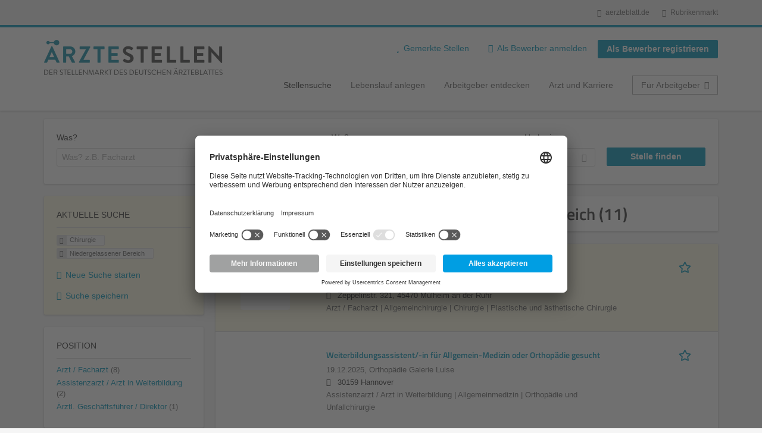

--- FILE ---
content_type: text/html; charset=utf-8
request_url: https://aerztestellen.aerzteblatt.de/de/stellen/chirurgie-uebersicht/niedergelassener-bereich
body_size: 21301
content:
<!DOCTYPE html>
<!--[if IEMobile 7]><html class="no-js ie iem7" lang="de" dir="ltr"><![endif]-->
<!--[if lte IE 6]><html class="no-js ie lt-ie9 lt-ie8 lt-ie7" lang="de" dir="ltr"><![endif]-->
<!--[if (IE 7)&(!IEMobile)]><html class="no-js ie lt-ie9 lt-ie8" lang="de" dir="ltr"><![endif]-->
<!--[if IE 8]><html class="no-js ie lt-ie9" lang="de" dir="ltr"><![endif]-->
<!--[if (gte IE 9)|(gt IEMobile 7)]><html class="no-js ie" lang="de" dir="ltr" prefix="og: http://ogp.me/ns# content: http://purl.org/rss/1.0/modules/content/ dc: http://purl.org/dc/terms/ foaf: http://xmlns.com/foaf/0.1/ rdfs: http://www.w3.org/2000/01/rdf-schema# sioc: http://rdfs.org/sioc/ns# sioct: http://rdfs.org/sioc/types# skos: http://www.w3.org/2004/02/skos/core# xsd: http://www.w3.org/2001/XMLSchema#"><![endif]-->
<!--[if !IE]><!--><html class="no-js" lang="de" dir="ltr" prefix="og: http://ogp.me/ns# content: http://purl.org/rss/1.0/modules/content/ dc: http://purl.org/dc/terms/ foaf: http://xmlns.com/foaf/0.1/ rdfs: http://www.w3.org/2000/01/rdf-schema# sioc: http://rdfs.org/sioc/ns# sioct: http://rdfs.org/sioc/types# skos: http://www.w3.org/2004/02/skos/core# xsd: http://www.w3.org/2001/XMLSchema#"><!--<![endif]-->
<head>
  <title>Chirurgie Niedergelassener Bereich Stellenangebote | Ärztestellen</title>
  <!--[if IE]><![endif]-->
<meta charset="utf-8" />
<script>var dataLayer = window.dataLayer = window.dataLayer || []; dataLayer.push({"event":"jobListingPageView","jobs":[{"jobTitel":"Chirurg (m\/w\/d) f\u00fcr Liposuktion bei Lip\u00f6dem","jobId":80343,"stellenAnzeigeArt":"premium","jobType":"self-service","jobUpgrades":"Premium-Platzierung | Refresher","unternehmen":"(none)","jobFunktion":"(none)","jobFachgebiet":"Chirurgie","jobAnstellungsArt":"(none)","jobTaetigkeit":"(none)","jobRegion":"(none)","jobAusland":"(none)","ordererID":"Medical Services Holding GmbH","orderID":"369021_1A_1","inserterID":"Medical Services Holding GmbH"},{"jobTitel":"Weiterbildungsassistent\/-in f\u00fcr Allgemein-Medizin oder Orthop\u00e4die gesucht ","jobId":82102,"stellenAnzeigeArt":"standard","jobType":"self-service","jobUpgrades":"(none)","unternehmen":"(none)","jobFunktion":"(none)","jobFachgebiet":"Chirurgie","jobAnstellungsArt":"(none)","jobTaetigkeit":"(none)","jobRegion":"(none)","jobAusland":"(none)","ordererID":"Orthop\u00e4die Galerie Luise","orderID":"370771_1A_1","inserterID":"Orthop\u00e4die Galerie LuiseDr. Stefan Krukenberg \u0026"},{"jobTitel":"Facharzt\/Fach\u00e4rztin Orthop\u00e4die und Unfallchirurgie (m\/w\/d)","jobId":82499,"stellenAnzeigeArt":"premium","jobType":"self-service","jobUpgrades":"Premium-Platzierung | Refresher | Extend job duration | SM Traffic Boost","unternehmen":"(none)","jobFunktion":"(none)","jobFachgebiet":"Chirurgie","jobAnstellungsArt":"(none)","jobTaetigkeit":"(none)","jobRegion":"(none)","jobAusland":"(none)","ordererID":"Orthop\u00e4d. u. Unfallchir. Praxis","orderID":"371114_1A_1","inserterID":"Orthop\u00e4d. u. Unfallchir. PraxisDr. med. C. Karrenberg"},{"jobTitel":"Assistenzarzt (w\/m\/d) Gef\u00e4\u00dfchirurgie","jobId":81390,"stellenAnzeigeArt":"standard","jobType":"self-service","jobUpgrades":"Refresher","unternehmen":"(none)","jobFunktion":"(none)","jobFachgebiet":"Chirurgie","jobAnstellungsArt":"(none)","jobTaetigkeit":"(none)","jobRegion":"(none)","jobAusland":"(none)","ordererID":"Asklepios Kliniken","orderID":"370501_1A_1","inserterID":"Asklepios KlinikenHamburg GmbH"},{"jobTitel":"\u00c4rztlicher Direktor \/ Standortleiter Orthop\u00e4die","jobId":81332,"stellenAnzeigeArt":"premium","jobType":"self-service","jobUpgrades":"Premium-Platzierung | Refresher | Extend job duration | SM Traffic Boost","unternehmen":"(none)","jobFunktion":"(none)","jobFachgebiet":"Chirurgie","jobAnstellungsArt":"(none)","jobTaetigkeit":"(none)","jobRegion":"(none)","jobAusland":"(none)","ordererID":"Medpersonal 360 S.R.L.","orderID":"370438_1A_1","inserterID":"MVZ Med 360 Grad K\u00f6ln-Rodenkirchen"},{"jobTitel":"Wir suchen Dich: Facharzt\/Fach\u00e4rztin Orthop\u00e4die \u0026 Unfallchirurgie (m\/w\/d)","jobId":81955,"stellenAnzeigeArt":"premium","jobType":"self-service","jobUpgrades":"Premium-Platzierung | Refresher | Extend job duration | SM Traffic Boost","unternehmen":"(none)","jobFunktion":"(none)","jobFachgebiet":"Chirurgie","jobAnstellungsArt":"(none)","jobTaetigkeit":"(none)","jobRegion":"(none)","jobAusland":"(none)","ordererID":"R\u00f6srather Orthop\u00e4die","orderID":"370956_1A_1","inserterID":"R\u00f6srather Orthop\u00e4die"},{"jobTitel":"Operateur mit breitem ambulanten OP-Spektrum (m\/w\/d) f\u00fcr unsere Praxisklinik Brinkum am Stadtrand von Bremen gesucht","jobId":73194,"stellenAnzeigeArt":"premium","jobType":"self-service","jobUpgrades":"Premium-Platzierung | Refresher | Extend job duration","unternehmen":"(none)","jobFunktion":"(none)","jobFachgebiet":"Chirurgie","jobAnstellungsArt":"(none)","jobTaetigkeit":"(none)","jobRegion":"(none)","jobAusland":"(none)","ordererID":"(none)","orderID":"(none)","inserterID":"(none)"},{"jobTitel":"Facharzt\/-\u00e4rztin f\u00fcr Orthop\u00e4die, Unfall- oder Allgemeinchirurgie","jobId":81820,"stellenAnzeigeArt":"standard","jobType":"self-service","jobUpgrades":"(none)","unternehmen":"(none)","jobFunktion":"(none)","jobFachgebiet":"Chirurgie","jobAnstellungsArt":"(none)","jobTaetigkeit":"(none)","jobRegion":"(none)","jobAusland":"(none)","ordererID":"Chirurgische Praxis Elmshorn","orderID":"370752_1B_1","inserterID":"Chirurgische Praxis ElmshornAndreas Sarelas"},{"jobTitel":"Motivierter Facharzt ORT\/ UCH (m\/w\/d)","jobId":80857,"stellenAnzeigeArt":"standard","jobType":"self-service","jobUpgrades":"(none)","unternehmen":"(none)","jobFunktion":"(none)","jobFachgebiet":"Chirurgie","jobAnstellungsArt":"(none)","jobTaetigkeit":"(none)","jobRegion":"(none)","jobAusland":"(none)","ordererID":"Orthop\u00e4disches Zentrum","orderID":"369853_1A_1","inserterID":"Orthop\u00e4disches ZentrumBad S\u00e4ckingen"},{"jobTitel":"Facharzt\/-in f\u00fcr Orthop\u00e4die\/Unfallchirurgie ","jobId":81109,"stellenAnzeigeArt":"standard","jobType":"self-service","jobUpgrades":"(none)","unternehmen":"(none)","jobFunktion":"(none)","jobFachgebiet":"Chirurgie","jobAnstellungsArt":"(none)","jobTaetigkeit":"(none)","jobRegion":"(none)","jobAusland":"(none)","ordererID":"Ebert","orderID":"369884_1A_1","inserterID":"Ebert"},{"jobTitel":"Facharzt (m\/w\/d) Orthop\u00e4die","jobId":79526,"stellenAnzeigeArt":"premium","jobType":"self-service","jobUpgrades":"Premium-Platzierung","unternehmen":"(none)","jobFunktion":"(none)","jobFachgebiet":"Chirurgie","jobAnstellungsArt":"(none)","jobTaetigkeit":"(none)","jobRegion":"(none)","jobAusland":"(none)","ordererID":"(none)","orderID":"(none)","inserterID":"(none)"}]});</script>
<script>dataLayer.push({"event":"daev_jobSearch","suchbegriff":"(none)","suchOrt":"(none)","radius":50,"anzahlStellenStandard":5,"anzahlStellenPremium":6});</script>
<script>dataLayer.push({"event":"jobSearch","entityId":"80343|82102|82499|81390|81332|81955|73194|81820|80857|81109|79526","entityType":"view","entityBundle":"(none)","entityUid":-1,"userRole":"anonymous","company":"(none)","companies":"(none)","occupations":"(none)","occupation":"(none)","regions":"(none)","region":"(none)","jobApplicationType":"(none)","jobSource":-1,"jobUpgrades":"(none)","employmentType":"(none)","employmentTypes":"(none)"});</script>
<meta name="description" content="Stellenangebote Chirurgie Niedergelassener Bereich (11) - Im Stellenmarkt des Deutschen Ärzteblattes. Aktuelle Chirurgie Niedergelassener Bereich Jobs finden ✓ Jetzt bewerben! " />
<link rel="preload" as="script" href="//data-df5a2bcc30.aerzteblatt.de/iomm/latest/manager/base/es6/bundle.js" id="IOMmBundle" />
<link rel="preload" as="script" href="//data-df5a2bcc30.aerzteblatt.de/iomm/latest/bootstrap/loader.js" />
<script type="text/javascript" src="//data-df5a2bcc30.aerzteblatt.de/iomm/latest/bootstrap/loader.js" data-cookieconsent="ignore"></script><link rel="dns-prefetch" href="//app.usercentrics.eu" />
<link rel="dns-prefetch" href="//api.usercentrics.eu" />
<link rel="preconnect" href="//privacy-proxy.usercentrics.eu" />
<link rel="preload" href="//privacy-proxy.usercentrics.eu/latest/uc-block.bundle.js" as="script" />
<script type="application/ld+json">{"@context":"http:\/\/schema.org","@type":"WebSite","name":"\u00c4RZTESTELLEN","url":"https:\/\/aerztestellen.aerzteblatt.de"}</script>
<script type="application/ld+json">{"@context":"http:\/\/schema.org","@type":"Organization","url":"https:\/\/aerztestellen.aerzteblatt.de","logo":"https:\/\/aerztestellen.aerzteblatt.de\/de\/sites\/all\/themes\/daev\/logo.png"}</script>
<link as="image" href="https://aerztestellen.aerzteblatt.de/sites/all/themes/daev/logo.png" rel="preload" />
<link as="font" href="https://aerztestellen.aerzteblatt.de/profiles/recruiter/themes/epiq/dist/fonts/fontawesome-webfont.woff" type="font/woff" crossorigin="1" rel="preload" />
<link rel="shortcut icon" href="https://aerztestellen.aerzteblatt.de/sites/all/themes/daev/favicon.ico" type="image/vnd.microsoft.icon" />
<script>window.dataLayer = window.dataLayer || []; window.dataLayer.push();</script>
<link rel="profile" href="http://www.w3.org/1999/xhtml/vocab" />
<meta property="og:image" name="twitter:image:src" content="https://aerztestellen.aerzteblatt.de/sites/all/themes/daev/dist/images/og-image.jpg" />
<meta property="og:image" content="https://aerztestellen.aerzteblatt.de/sites/all/themes/daev/dist/images/og-image.jpg" />
<meta name="HandheldFriendly" content="true" />
<meta name="MobileOptimized" content="width" />
<meta http-equiv="cleartype" content="on" />
<link rel="apple-touch-icon" href="https://aerztestellen.aerzteblatt.de/sites/all/themes/daev/apple-touch-icon.png" />
<link rel="apple-touch-icon-precomposed" href="https://aerztestellen.aerzteblatt.de/sites/all/themes/daev/apple-touch-icon-precomposed.png" />
<meta name="viewport" content="width=device-width, initial-scale=1.0, minimum-scale=1.0" />
<link rel="canonical" href="https://aerztestellen.aerzteblatt.de/de/stellen/chirurgie-uebersicht/niedergelassener-bereich" />
<meta property="og:site_name" content="ÄRZTESTELLEN" />
<meta property="og:type" content="article" />
<meta property="og:url" content="https://aerztestellen.aerzteblatt.de/de/stellen/chirurgie-uebersicht/niedergelassener-bereich" />
  <link type="text/css" rel="stylesheet" href="https://aerztestellen.aerzteblatt.de/sites/default/files/advagg_css/css__ecI-b0vwEJN6z93gbin_rJzyoreyiqbGbvGNw-Nq9Js__v3bu_jS-KalT7VWCxG4S2YHDhQB22AbKBgcaS8N0x9U__1rowPd3nGgDuhVanR90ZAFqraqvkiKQQHDygyci8AV8.css" media="all" />
<style>@font-face{font-family:'drop';src:local(Arial),local(Droid)}@font-face{font-family:'spinjs';src:local(Arial),local(Droid)}.ajax-progress div.throbber{font-family:spinjs !important;line-height:15px;text-indent:1px;word-spacing:33px;letter-spacing:50px;font-size:25px;font-weight:400;text-decoration:none;color:#475a69;background-color:#000}</style>
<link type="text/css" rel="stylesheet" href="https://aerztestellen.aerzteblatt.de/sites/default/files/advagg_css/css__vU54MfjNdVCAsADJi8scutRkqay5Gml0xQwGlxzKiO4__InbwkTsiUsTkLUZXP3RVA3whlCiJEMudjeEvPi1nigk__1rowPd3nGgDuhVanR90ZAFqraqvkiKQQHDygyci8AV8.css" media="all" />
<style>.ajax-progress div.throbber{font-family:spinjs !important;line-height:15px;text-indent:1px;word-spacing:33px;letter-spacing:50px;font-size:25px;font-weight:400;text-decoration:none;color:#475a69;background-color:#000}</style>
<link type="text/css" rel="stylesheet" href="https://aerztestellen.aerzteblatt.de/sites/default/files/advagg_css/css__3xwCjRC3yEWwQ39H4ftBoP9huArJdmGJxI45FyzQsoU__fs1ZXvIQuE7ou9UWzEnxMHYNJNG-uml4YM5GeG1eQps__1rowPd3nGgDuhVanR90ZAFqraqvkiKQQHDygyci8AV8.css" media="all" />

<!--[if lte IE 8]>
<link type="text/css" rel="stylesheet" href="https://aerztestellen.aerzteblatt.de/sites/default/files/advagg_css/css__FdH8nmJ8eSLXMPefPi4-gIkPtLeyAvGUgOdM-KfDEBw__PJJb4NVqI4hg4CpIVizZyUlykDzpc_-lwgkEqYjllog__1rowPd3nGgDuhVanR90ZAFqraqvkiKQQHDygyci8AV8.css" media="all" />
<![endif]-->
  <script src="https://app.usercentrics.eu/browser-ui/latest/loader.js" id="usercentrics-cmp" data-settings-id="kOBwjo4B8SBWD2" defer="defer"></script>
<script src="//privacy-proxy.usercentrics.eu/latest/uc-block.bundle.js"></script>
<script>
<!--//--><![CDATA[//><!--
(function(w,d,s,l,i){w[l]=w[l]||[];w[l].push({'gtm.start':new Date().getTime(),event:'gtm.js'});var f=d.getElementsByTagName(s)[0];var j=d.createElement(s);var dl=l!='dataLayer'?'&l='+l:'';j.type='text/javascript';j.src='https://www.googletagmanager.com/gtm.js?id='+i+dl+'';j.async=true;f.parentNode.insertBefore(j,f);})(window,document,'script','dataLayer','GTM-KTKHTZX');
//--><!]]>
</script>
<script src="https://aerztestellen.aerzteblatt.de/sites/default/files/advagg_js/js__tMiQrI_BlQqX8HzKuuKIwdvREXuzQ7Vd_BcXyjMcUZc__daPvQIE0BfGR6IWu77ip99TDGYuK192DvCpJx0gkfeg__1rowPd3nGgDuhVanR90ZAFqraqvkiKQQHDygyci8AV8.js"></script>
<script src="https://aerztestellen.aerzteblatt.de/profiles/recruiter/modules/recruiter_internal/recruiter_cmp/js/user_centrics_browserui.js?t7no5d"></script>
<script>
<!--//--><![CDATA[//><!--

function advagg_mod_defer_2() {
  document.createElement( "picture" );;
}
window.setTimeout(advagg_mod_defer_2, 0);
//--><!]]>
</script>
<script src="https://aerztestellen.aerzteblatt.de/sites/default/files/advagg_js/js__AYWcex83JxRNKRmuWZYHz4jR27UgJzUkfZpwuxEtOYY__6_b3EAQTaCxcEkOXWpTv_V8LvkuqxSr9VqqDC5rN4i8__1rowPd3nGgDuhVanR90ZAFqraqvkiKQQHDygyci8AV8.js"></script>
<script src="https://maps.googleapis.com/maps/api/js?key=AIzaSyDmPZhiVBi8p4A2TPy-dk1P2lPhWfVGeuQ&amp;libraries=places&amp;language=de"></script>
<script>
<!--//--><![CDATA[//><!--

function advagg_mod_defer_1() {
  IOMm('configure', { st: 'aerztebl', dn: 'data-df5a2bcc30.aerzteblatt.de', mh:5 });
IOMm('pageview', { cp: 'Aerztestellen_Stellenangebote' });;
}
window.setTimeout(advagg_mod_defer_1, 0);
//--><!]]>
</script>
<script src="https://aerztestellen.aerzteblatt.de/sites/default/files/advagg_js/js__IRX_Wd_ii0AWv_EScLd05q_ezWwp3wqtlB4glYD3ZtY__hR7v_UjXvaBalZysPQ6jvAxPpTUn5uvKpoX1qonSGBU__1rowPd3nGgDuhVanR90ZAFqraqvkiKQQHDygyci8AV8.js"></script>
<script src="https://aerztestellen.aerzteblatt.de/sites/default/files/advagg_js/js__sFPiGtMG3UL_jaQ8kU0AbDAVfthhTuU5n8Wt0oKigPU__QGnT5oXyoAkrshDPCLyiuUNdkZYHlGNfdw1hW6VTAek__1rowPd3nGgDuhVanR90ZAFqraqvkiKQQHDygyci8AV8.js"></script>
<script src="https://aerztestellen.aerzteblatt.de/sites/default/files/advagg_js/js__MZ6GrwDV3CSa5PiKHrJNeEnyN1QANII7-zk2jAjF_fc__wSwF6soQagNvv-Kn-dr4tRJdTj_jRKa0_UzYbu20JXg__1rowPd3nGgDuhVanR90ZAFqraqvkiKQQHDygyci8AV8.js"></script>
<script>
<!--//--><![CDATA[//><!--
function checkGoogleMapsConsent(){if(typeof UC_UI==="undefined"){setTimeout(checkGoogleMapsConsent,100);return;}
var consents=UC_UI.getServicesBaseInfo().filter((consent)=>consent.name==="Google Maps");var search_field_style="none";var message_style="flex";if(consents.length>0&&consents[0].consent.status===true){var search_field_style="block";var message_style="none";}
document.querySelectorAll(".job-geo-location-cmp").forEach(function(el){el.style.display=search_field_style;});document.querySelectorAll(".cookie-optout-preferences-message").forEach(function(el){el.style.display=message_style;});}
window.addEventListener("load",function(e){checkGoogleMapsConsent();});window.addEventListener("onConsentStatusChange",function(e){checkGoogleMapsConsent();});
//--><!]]>
</script>
<script src="https://aerztestellen.aerzteblatt.de/sites/default/files/advagg_js/js__vHyPEuo7q-Fc0yXje7iV6szVfDN6mJ11ysIFBh6bcDs__pbguiF9LZcqGCTNpzW85gbSccDIxs5iAxmYkWjdSWRo__1rowPd3nGgDuhVanR90ZAFqraqvkiKQQHDygyci8AV8.js"></script>
<script src="https://aerztestellen.aerzteblatt.de/sites/default/files/advagg_js/js__XP5DCsQPY6MC0yZULmDacBIOjX7i7FibjaXZ_lbifeI__zAGKzw9oLAojelLb3EGtcGdoQIEX-yaJ98UAYbglv-M__1rowPd3nGgDuhVanR90ZAFqraqvkiKQQHDygyci8AV8.js"></script>
<script src="https://aerztestellen.aerzteblatt.de/sites/default/files/advagg_js/js__KJ5WapeecZh5P0PeyGbWhKLKYOsn5IgSltdPYzJTxzs__4mbZ9uvc-kqorVbN1frh4Nhft1l85m8C2M583KsVQ8M__1rowPd3nGgDuhVanR90ZAFqraqvkiKQQHDygyci8AV8.js"></script>
<script>
<!--//--><![CDATA[//><!--
jQuery.extend(Drupal.settings, {"basePath":"\/","pathPrefix":"de\/","setHasJsCookie":0,"jqueryUpdate":{"migrateMute":true,"migrateTrace":false},"ajaxPageState":{"theme":"daev","theme_token":"h2RWoNrgbPTo8PtVpzUvrjaTvGEn8hi9fws-dgK3pvc","jquery_version":"3.7.1","jquery_version_token":"14QCBIy2lyEkIRqObrF9GI4nk2Qd_1lORbJ8SUUiDmE","css":{"profiles\/recruiter\/themes\/omega\/omega\/css\/modules\/system\/system.base.css":1,"modules\/node\/node.css":1,"profiles\/recruiter\/modules\/picture\/picture_wysiwyg.css":1,"profiles\/recruiter\/themes\/omega\/omega\/css\/modules\/user\/user.base.css":1,"profiles\/recruiter\/modules\/tag1d7es_jquery_update\/replace\/jquery-ui-1.14.0\/jquery-ui.min.css":1,"modules\/overlay\/overlay-parent.css":1,"profiles\/recruiter\/modules\/hurricane\/hurricane_integration\/hurricane_ajax.css":1,"profiles\/recruiter\/modules\/hurricane\/hurricane_integration\/hurricane_autocomplete.css":1,"profiles\/recruiter\/modules\/formawesome\/css\/formawesome.base.css":1,"profiles\/recruiter\/modules\/formawesome\/css\/formawesome.theme.css":1,"profiles\/recruiter\/modules\/ctools\/css\/ctools.css":1,"profiles\/recruiter\/modules\/panels\/css\/panels.css":1,"profiles\/recruiter\/modules\/wysiwyg_linebreaks\/wysiwyg_linebreaks.css":1,"profiles\/recruiter\/modules\/flag\/theme\/flag.css":1,"profiles\/recruiter\/modules\/search_api_autocomplete\/search_api_autocomplete.css":1,"profiles\/recruiter\/themes\/epiq\/dist\/css\/fontawesome.css":1,"sites\/all\/themes\/daev\/dist\/css\/daev.styles.css":1,"sites\/all\/themes\/daev\/dist\/css\/daev.no-query.css":1},"js":{"profiles\/recruiter\/modules\/picture\/picturefill\/picturefill.js":1,"profiles\/recruiter\/modules\/picture\/picture.js":1,"profiles\/recruiter\/modules\/recruiter_internal\/recruiter_tracking\/js\/recruiter_tracking.gtm.js":1,"https:\/\/app.usercentrics.eu\/browser-ui\/latest\/loader.js":1,"\/\/privacy-proxy.usercentrics.eu\/latest\/uc-block.bundle.js":1,"profiles\/recruiter\/modules\/tag1d7es_jquery_update\/replace\/jquery\/3.7.1\/jquery.min.js":1,"profiles\/recruiter\/modules\/tag1d7es_jquery_update\/js\/jquery_migrate.js":1,"profiles\/recruiter\/modules\/tag1d7es_jquery_update\/replace\/jquery-migrate\/3\/jquery-migrate.min.js":1,"misc\/jquery-extend-3.4.0.js":1,"misc\/jquery-html-prefilter-3.5.0-backport.js":1,"misc\/jquery.once.js":1,"misc\/drupal.js":1,"profiles\/recruiter\/themes\/omega\/omega\/js\/no-js.js":1,"profiles\/recruiter\/modules\/tag1d7es_jquery_update\/js\/jquery_browser.js":1,"profiles\/recruiter\/modules\/tag1d7es_jquery_update\/replace\/jquery-ui-1.14.0\/jquery-ui.min.js":1,"misc\/jquery.ba-bbq.js":1,"modules\/overlay\/overlay-parent.js":1,"profiles\/recruiter\/modules\/tag1d7es_jquery_update\/replace\/ui\/external\/jquery.cookie.js":1,"profiles\/recruiter\/modules\/tag1d7es_jquery_update\/replace\/jquery.form\/4\/jquery.form.min.js":1,"profiles\/recruiter\/modules\/hurricane\/hurricane.js":1,"profiles\/recruiter\/libraries\/spinjs\/spin.js":1,"profiles\/recruiter\/modules\/hurricane\/hurricane_spinjs\/spinjs.js":1,"profiles\/recruiter\/libraries\/selectize.js\/dist\/js\/standalone\/selectize.js":1,"profiles\/recruiter\/modules\/formawesome\/js\/formawesome.selectize-accessible.js":1,"profiles\/recruiter\/modules\/formawesome\/js\/formawesome.selectize.js":1,"misc\/form-single-submit.js":1,"misc\/states.js":1,"misc\/ajax.js":1,"profiles\/recruiter\/modules\/tag1d7es_jquery_update\/js\/jquery_update.js":1,"profiles\/recruiter\/modules\/hurricane\/hurricane_integration\/hurricane_ajax.js":1,"profiles\/recruiter\/modules\/recruiter_internal\/recruiter_cmp\/js\/user_centrics_browserui.js":1,"profiles\/recruiter\/modules\/entityreference\/js\/entityreference.js":1,"public:\/\/languages\/de_e2vFx_YDg6SnDXQ8cWPeAbx5VhR7UySx02YuuBT1uv8.js":1,"profiles\/recruiter\/modules\/recruiter_internal\/recruiter_job_pagination\/js\/recruiter_search_pagination_job.js":1,"profiles\/recruiter\/modules\/flag\/theme\/flag.js":1,"profiles\/recruiter\/modules\/antibot\/js\/antibot.js":1,"misc\/progress.js":1,"profiles\/recruiter\/modules\/recruiter_features\/recruiter_job_search_notifications\/js\/recruiter_job_search_notifications.js":1,"profiles\/recruiter\/themes\/epiq\/dist\/js\/mini_exposed_filters.js":1,"misc\/autocomplete.js":1,"profiles\/recruiter\/modules\/search_api_autocomplete\/search_api_autocomplete.js":1,"https:\/\/maps.googleapis.com\/maps\/api\/js?key=AIzaSyDmPZhiVBi8p4A2TPy-dk1P2lPhWfVGeuQ\u0026libraries=places\u0026language=de":1,"profiles\/recruiter\/modules\/recruiter_internal\/recruiter_cmp\/js\/user_centrics_smart_data_protector.js":1,"profiles\/recruiter\/modules\/picture\/lazysizes\/lazysizes.js":1,"sites\/all\/modules\/daev_job\/js\/render_saved_searches.js":1,"profiles\/recruiter\/themes\/epiq\/bower_components\/hammerjs\/hammer.js":1,"profiles\/recruiter\/themes\/epiq\/dist\/js\/mobile_menu.js":1,"sites\/all\/modules\/daev_job\/js\/storage_available.js":1,"sites\/all\/modules\/daev_job\/js\/save_search_link.js":1,"profiles\/recruiter\/modules\/facetapi\/facetapi.js":1,"profiles\/recruiter\/modules\/datalayer\/datalayer.js":1,"profiles\/recruiter\/modules\/hurricane\/hurricane_integration\/hurricane_autocomplete.js":1,"profiles\/recruiter\/modules\/recruiter_internal\/recruiter_geocomplete\/js\/dist\/main.js":1,"profiles\/recruiter\/modules\/recruiter_internal\/recruiter_job_search_autocomplete\/js\/recruiter_job_search_autocomplete.js":1,"profiles\/recruiter\/modules\/formawesome\/js\/formawesome.status.js":1,"profiles\/recruiter\/themes\/epiq\/bower_components\/jquery-tiptip\/jquery.tipTip.minified.js":1,"profiles\/recruiter\/themes\/epiq\/bower_components\/matchMedia\/matchMedia.js":1,"profiles\/recruiter\/themes\/epiq\/bower_components\/jquery-placeholder\/jquery.placeholder.js":1,"profiles\/recruiter\/themes\/epiq\/bower_components\/svgxuse\/svgxuse.js":1,"profiles\/recruiter\/themes\/epiq\/dist\/js\/dialog.js":1,"profiles\/recruiter\/themes\/epiq\/dist\/js\/dropbutton.js":1,"profiles\/recruiter\/themes\/epiq\/dist\/js\/overlay.js":1,"profiles\/recruiter\/themes\/epiq\/dist\/js\/main.js":1,"profiles\/recruiter\/themes\/epiq\/dist\/js\/polyfill.js":1,"sites\/all\/themes\/daev\/dist\/js\/daev.js":1,"profiles\/recruiter\/modules\/tag1d7es_jquery_update\/js\/jquery_position.js":1}},"overlay":{"paths":{"admin":"user\/*\/addressbook\/*\/create\nuser\/*\/addressbook\/*\/edit\/*\nuser\/*\/addressbook\/*\/delete\/*\nnode\/*\/access\nimport\nimport\/*\nnode\/*\/import\nnode\/*\/delete-items\nnode\/*\/log\nfield-collection\/*\/*\/edit\nfield-collection\/*\/*\/delete\nfield-collection\/*\/add\/*\/*\nnode\/*\/edit\nnode\/*\/delete\nnode\/*\/revisions\nnode\/*\/revisions\/*\/revert\nnode\/*\/revisions\/*\/delete\nnode\/add\nnode\/add\/*\noverlay\/dismiss-message\njob-bookmarks-anon\njob-bookmarks-anon\/*\nfield-collection\/*\/*\/*\nreplicate\/*\/*\nnode\/*\/replicate\nfield-collection\/*\/*\/replicate\nuser\/*\/socialmedia\nbatch\ntaxonomy\/term\/*\/edit\nuser\/*\/cancel\nuser\/*\/edit\/*\nnode\/*\/translate\nnode\/*\/translate\/*\nnode\/*\/edit\/*\ntaxonomy\/term\/*\/translate\ntaxonomy\/term\/*\/translate\/*\ntaxonomy\/term\/*\/edit\/*\nmanage\/job\/extend_duration\/*\nnode\/*\/revisions\/view\/*\/*\nuser\/*\/saved-searches\ncontact\nresume_set_hidden\/*\njob_unpublish\/*\nbenutzer\nbenutzer\/registrieren\njob_application_reject\/*\nresume-contact-request\/*\nresume-contact-request-approved\/*\nresume-contact-request-approved-prompt\/*\nresume-import\nuser\/verify\nrecruiter\/add-job","non_admin":"admin\/structure\/block\/demo\/*\nfield-collection\/*\/*\/view\nadmin\/reports\/status\/php\nadmin\/commerce\/orders\/*\/pdf-invoice"},"pathPrefixes":["de","id-lang"],"ajaxCallback":"overlay-ajax"},"recruiterSearchJobPaginationInitialHash":"ead2b26d1470592f64eca9cb6d01464d","recruiterTrackingGtmMapping":{"usertype":"userType","entityid":"entityId","entitytype":"entityType","entitybundle":"entityBundle","entityuid":"entityUid","company":"company","userrole":"userRole","jobsource":"jobSource","occupations":"occupations","occupation":"occupation","regions":"regions","region":"region","jobapplicationtype":"jobApplicationType","jobupgrades":"jobUpgrades","jobtitel":"jobTitel","jobid":"jobId"},"daev_job":{"daev_job_saved_search_results":3},"flag":{"anonymous":true,"templates":{"job_bookmarks_80343":"  \u003Cspan class=\u0022flag-wrapper flag-job-bookmarks flag-job-bookmarks-80343\u0022\u003E\n      \u003Ca href=\u0022\/de\/flag\/unflag\/job_bookmarks\/80343?destination=search\/job\/chirurgie-uebersicht\/niedergelassener-bereich\u0026amp;token=ae4405266fe596ed985b54ab17c76ba2\u0022 title=\u0022\u0022 class=\u0022flag unflag-action flag-link-toggle\u0022 rel=\u0022nofollow\u0022\u003E\n      \n\u003Cspan class=\u0022recruiter-epiq-icon  svg-icon svg-icon--action\u0022  class=\u0022recruiter-epiq-icon  svg-icon svg-icon--action\u0022\u003E\n\u003Csvg xmlns=\u0022http:\/\/www.w3.org\/2000\/svg\u0022 role=\u0022img\u0022 aria-labelledby=\u0022shape-star\u0022 viewBox=\u00220 0 100 100\u0022\u003E\n      \u003Ctitle id=\u0022shape-star\u0022\u003EStelle gemerkt\u003C\/title\u003E\n    \u003Cuse\n    xlink:href=\u0022https:\/\/aerztestellen.aerzteblatt.de\/sites\/all\/themes\/daev\/dist\/icons\/defs\/icons.svg?refresh2#shape-star\u0022\u003E\u003C\/use\u003E\n\u003C\/svg\u003E\n\u003C\/span\u003E\n\u003Cspan\u003EStelle gemerkt\u003C\/span\u003E    \u003C\/a\u003E\n    \u003Cspan class=\u0022flag-throbber\u0022\u003E\u0026nbsp;\u003C\/span\u003E\n      \u003C\/span\u003E\n","job_bookmarks_82102":"  \u003Cspan class=\u0022flag-wrapper flag-job-bookmarks flag-job-bookmarks-82102\u0022\u003E\n      \u003Ca href=\u0022\/de\/flag\/unflag\/job_bookmarks\/82102?destination=search\/job\/chirurgie-uebersicht\/niedergelassener-bereich\u0026amp;token=0c13cc782e6a4b79935ee0c3fe0a112e\u0022 title=\u0022\u0022 class=\u0022flag unflag-action flag-link-toggle\u0022 rel=\u0022nofollow\u0022\u003E\n      \n\u003Cspan class=\u0022recruiter-epiq-icon  svg-icon svg-icon--action\u0022  class=\u0022recruiter-epiq-icon  svg-icon svg-icon--action\u0022\u003E\n\u003Csvg xmlns=\u0022http:\/\/www.w3.org\/2000\/svg\u0022 role=\u0022img\u0022 aria-labelledby=\u0022shape-star--2\u0022 viewBox=\u00220 0 100 100\u0022\u003E\n      \u003Ctitle id=\u0022shape-star--2\u0022\u003EStelle gemerkt\u003C\/title\u003E\n    \u003Cuse\n    xlink:href=\u0022https:\/\/aerztestellen.aerzteblatt.de\/sites\/all\/themes\/daev\/dist\/icons\/defs\/icons.svg?refresh2#shape-star\u0022\u003E\u003C\/use\u003E\n\u003C\/svg\u003E\n\u003C\/span\u003E\n\u003Cspan\u003EStelle gemerkt\u003C\/span\u003E    \u003C\/a\u003E\n    \u003Cspan class=\u0022flag-throbber\u0022\u003E\u0026nbsp;\u003C\/span\u003E\n      \u003C\/span\u003E\n","job_bookmarks_82499":"  \u003Cspan class=\u0022flag-wrapper flag-job-bookmarks flag-job-bookmarks-82499\u0022\u003E\n      \u003Ca href=\u0022\/de\/flag\/unflag\/job_bookmarks\/82499?destination=search\/job\/chirurgie-uebersicht\/niedergelassener-bereich\u0026amp;token=eaee3a6a5e1f076fd8c65e1375c6d8ad\u0022 title=\u0022\u0022 class=\u0022flag unflag-action flag-link-toggle\u0022 rel=\u0022nofollow\u0022\u003E\n      \n\u003Cspan class=\u0022recruiter-epiq-icon  svg-icon svg-icon--action\u0022  class=\u0022recruiter-epiq-icon  svg-icon svg-icon--action\u0022\u003E\n\u003Csvg xmlns=\u0022http:\/\/www.w3.org\/2000\/svg\u0022 role=\u0022img\u0022 aria-labelledby=\u0022shape-star--3\u0022 viewBox=\u00220 0 100 100\u0022\u003E\n      \u003Ctitle id=\u0022shape-star--3\u0022\u003EStelle gemerkt\u003C\/title\u003E\n    \u003Cuse\n    xlink:href=\u0022https:\/\/aerztestellen.aerzteblatt.de\/sites\/all\/themes\/daev\/dist\/icons\/defs\/icons.svg?refresh2#shape-star\u0022\u003E\u003C\/use\u003E\n\u003C\/svg\u003E\n\u003C\/span\u003E\n\u003Cspan\u003EStelle gemerkt\u003C\/span\u003E    \u003C\/a\u003E\n    \u003Cspan class=\u0022flag-throbber\u0022\u003E\u0026nbsp;\u003C\/span\u003E\n      \u003C\/span\u003E\n","job_bookmarks_81390":"  \u003Cspan class=\u0022flag-wrapper flag-job-bookmarks flag-job-bookmarks-81390\u0022\u003E\n      \u003Ca href=\u0022\/de\/flag\/unflag\/job_bookmarks\/81390?destination=search\/job\/chirurgie-uebersicht\/niedergelassener-bereich\u0026amp;token=4720780df73c5bf3f9e0bd368e5b9c1a\u0022 title=\u0022\u0022 class=\u0022flag unflag-action flag-link-toggle\u0022 rel=\u0022nofollow\u0022\u003E\n      \n\u003Cspan class=\u0022recruiter-epiq-icon  svg-icon svg-icon--action\u0022  class=\u0022recruiter-epiq-icon  svg-icon svg-icon--action\u0022\u003E\n\u003Csvg xmlns=\u0022http:\/\/www.w3.org\/2000\/svg\u0022 role=\u0022img\u0022 aria-labelledby=\u0022shape-star--4\u0022 viewBox=\u00220 0 100 100\u0022\u003E\n      \u003Ctitle id=\u0022shape-star--4\u0022\u003EStelle gemerkt\u003C\/title\u003E\n    \u003Cuse\n    xlink:href=\u0022https:\/\/aerztestellen.aerzteblatt.de\/sites\/all\/themes\/daev\/dist\/icons\/defs\/icons.svg?refresh2#shape-star\u0022\u003E\u003C\/use\u003E\n\u003C\/svg\u003E\n\u003C\/span\u003E\n\u003Cspan\u003EStelle gemerkt\u003C\/span\u003E    \u003C\/a\u003E\n    \u003Cspan class=\u0022flag-throbber\u0022\u003E\u0026nbsp;\u003C\/span\u003E\n      \u003C\/span\u003E\n","job_bookmarks_81332":"  \u003Cspan class=\u0022flag-wrapper flag-job-bookmarks flag-job-bookmarks-81332\u0022\u003E\n      \u003Ca href=\u0022\/de\/flag\/unflag\/job_bookmarks\/81332?destination=search\/job\/chirurgie-uebersicht\/niedergelassener-bereich\u0026amp;token=2e527a6e6ddd03182fb373b1e07faeed\u0022 title=\u0022\u0022 class=\u0022flag unflag-action flag-link-toggle\u0022 rel=\u0022nofollow\u0022\u003E\n      \n\u003Cspan class=\u0022recruiter-epiq-icon  svg-icon svg-icon--action\u0022  class=\u0022recruiter-epiq-icon  svg-icon svg-icon--action\u0022\u003E\n\u003Csvg xmlns=\u0022http:\/\/www.w3.org\/2000\/svg\u0022 role=\u0022img\u0022 aria-labelledby=\u0022shape-star--5\u0022 viewBox=\u00220 0 100 100\u0022\u003E\n      \u003Ctitle id=\u0022shape-star--5\u0022\u003EStelle gemerkt\u003C\/title\u003E\n    \u003Cuse\n    xlink:href=\u0022https:\/\/aerztestellen.aerzteblatt.de\/sites\/all\/themes\/daev\/dist\/icons\/defs\/icons.svg?refresh2#shape-star\u0022\u003E\u003C\/use\u003E\n\u003C\/svg\u003E\n\u003C\/span\u003E\n\u003Cspan\u003EStelle gemerkt\u003C\/span\u003E    \u003C\/a\u003E\n    \u003Cspan class=\u0022flag-throbber\u0022\u003E\u0026nbsp;\u003C\/span\u003E\n      \u003C\/span\u003E\n","job_bookmarks_81955":"  \u003Cspan class=\u0022flag-wrapper flag-job-bookmarks flag-job-bookmarks-81955\u0022\u003E\n      \u003Ca href=\u0022\/de\/flag\/unflag\/job_bookmarks\/81955?destination=search\/job\/chirurgie-uebersicht\/niedergelassener-bereich\u0026amp;token=72bc82d8c3e7ae5ed8f3c249ba884e8c\u0022 title=\u0022\u0022 class=\u0022flag unflag-action flag-link-toggle\u0022 rel=\u0022nofollow\u0022\u003E\n      \n\u003Cspan class=\u0022recruiter-epiq-icon  svg-icon svg-icon--action\u0022  class=\u0022recruiter-epiq-icon  svg-icon svg-icon--action\u0022\u003E\n\u003Csvg xmlns=\u0022http:\/\/www.w3.org\/2000\/svg\u0022 role=\u0022img\u0022 aria-labelledby=\u0022shape-star--6\u0022 viewBox=\u00220 0 100 100\u0022\u003E\n      \u003Ctitle id=\u0022shape-star--6\u0022\u003EStelle gemerkt\u003C\/title\u003E\n    \u003Cuse\n    xlink:href=\u0022https:\/\/aerztestellen.aerzteblatt.de\/sites\/all\/themes\/daev\/dist\/icons\/defs\/icons.svg?refresh2#shape-star\u0022\u003E\u003C\/use\u003E\n\u003C\/svg\u003E\n\u003C\/span\u003E\n\u003Cspan\u003EStelle gemerkt\u003C\/span\u003E    \u003C\/a\u003E\n    \u003Cspan class=\u0022flag-throbber\u0022\u003E\u0026nbsp;\u003C\/span\u003E\n      \u003C\/span\u003E\n","job_bookmarks_73194":"  \u003Cspan class=\u0022flag-wrapper flag-job-bookmarks flag-job-bookmarks-73194\u0022\u003E\n      \u003Ca href=\u0022\/de\/flag\/unflag\/job_bookmarks\/73194?destination=search\/job\/chirurgie-uebersicht\/niedergelassener-bereich\u0026amp;token=dc9a7694e91a2160e44d7de46f906b16\u0022 title=\u0022\u0022 class=\u0022flag unflag-action flag-link-toggle\u0022 rel=\u0022nofollow\u0022\u003E\n      \n\u003Cspan class=\u0022recruiter-epiq-icon  svg-icon svg-icon--action\u0022  class=\u0022recruiter-epiq-icon  svg-icon svg-icon--action\u0022\u003E\n\u003Csvg xmlns=\u0022http:\/\/www.w3.org\/2000\/svg\u0022 role=\u0022img\u0022 aria-labelledby=\u0022shape-star--7\u0022 viewBox=\u00220 0 100 100\u0022\u003E\n      \u003Ctitle id=\u0022shape-star--7\u0022\u003EStelle gemerkt\u003C\/title\u003E\n    \u003Cuse\n    xlink:href=\u0022https:\/\/aerztestellen.aerzteblatt.de\/sites\/all\/themes\/daev\/dist\/icons\/defs\/icons.svg?refresh2#shape-star\u0022\u003E\u003C\/use\u003E\n\u003C\/svg\u003E\n\u003C\/span\u003E\n\u003Cspan\u003EStelle gemerkt\u003C\/span\u003E    \u003C\/a\u003E\n    \u003Cspan class=\u0022flag-throbber\u0022\u003E\u0026nbsp;\u003C\/span\u003E\n      \u003C\/span\u003E\n","job_bookmarks_81820":"  \u003Cspan class=\u0022flag-wrapper flag-job-bookmarks flag-job-bookmarks-81820\u0022\u003E\n      \u003Ca href=\u0022\/de\/flag\/unflag\/job_bookmarks\/81820?destination=search\/job\/chirurgie-uebersicht\/niedergelassener-bereich\u0026amp;token=341cb4973319ee87e1adabeb45b7f305\u0022 title=\u0022\u0022 class=\u0022flag unflag-action flag-link-toggle\u0022 rel=\u0022nofollow\u0022\u003E\n      \n\u003Cspan class=\u0022recruiter-epiq-icon  svg-icon svg-icon--action\u0022  class=\u0022recruiter-epiq-icon  svg-icon svg-icon--action\u0022\u003E\n\u003Csvg xmlns=\u0022http:\/\/www.w3.org\/2000\/svg\u0022 role=\u0022img\u0022 aria-labelledby=\u0022shape-star--8\u0022 viewBox=\u00220 0 100 100\u0022\u003E\n      \u003Ctitle id=\u0022shape-star--8\u0022\u003EStelle gemerkt\u003C\/title\u003E\n    \u003Cuse\n    xlink:href=\u0022https:\/\/aerztestellen.aerzteblatt.de\/sites\/all\/themes\/daev\/dist\/icons\/defs\/icons.svg?refresh2#shape-star\u0022\u003E\u003C\/use\u003E\n\u003C\/svg\u003E\n\u003C\/span\u003E\n\u003Cspan\u003EStelle gemerkt\u003C\/span\u003E    \u003C\/a\u003E\n    \u003Cspan class=\u0022flag-throbber\u0022\u003E\u0026nbsp;\u003C\/span\u003E\n      \u003C\/span\u003E\n","job_bookmarks_80857":"  \u003Cspan class=\u0022flag-wrapper flag-job-bookmarks flag-job-bookmarks-80857\u0022\u003E\n      \u003Ca href=\u0022\/de\/flag\/unflag\/job_bookmarks\/80857?destination=search\/job\/chirurgie-uebersicht\/niedergelassener-bereich\u0026amp;token=ac7e2291895455b35a4b08458332e95b\u0022 title=\u0022\u0022 class=\u0022flag unflag-action flag-link-toggle\u0022 rel=\u0022nofollow\u0022\u003E\n      \n\u003Cspan class=\u0022recruiter-epiq-icon  svg-icon svg-icon--action\u0022  class=\u0022recruiter-epiq-icon  svg-icon svg-icon--action\u0022\u003E\n\u003Csvg xmlns=\u0022http:\/\/www.w3.org\/2000\/svg\u0022 role=\u0022img\u0022 aria-labelledby=\u0022shape-star--9\u0022 viewBox=\u00220 0 100 100\u0022\u003E\n      \u003Ctitle id=\u0022shape-star--9\u0022\u003EStelle gemerkt\u003C\/title\u003E\n    \u003Cuse\n    xlink:href=\u0022https:\/\/aerztestellen.aerzteblatt.de\/sites\/all\/themes\/daev\/dist\/icons\/defs\/icons.svg?refresh2#shape-star\u0022\u003E\u003C\/use\u003E\n\u003C\/svg\u003E\n\u003C\/span\u003E\n\u003Cspan\u003EStelle gemerkt\u003C\/span\u003E    \u003C\/a\u003E\n    \u003Cspan class=\u0022flag-throbber\u0022\u003E\u0026nbsp;\u003C\/span\u003E\n      \u003C\/span\u003E\n","job_bookmarks_81109":"  \u003Cspan class=\u0022flag-wrapper flag-job-bookmarks flag-job-bookmarks-81109\u0022\u003E\n      \u003Ca href=\u0022\/de\/flag\/unflag\/job_bookmarks\/81109?destination=search\/job\/chirurgie-uebersicht\/niedergelassener-bereich\u0026amp;token=98bdc4fd12cd307ebe0509371079883f\u0022 title=\u0022\u0022 class=\u0022flag unflag-action flag-link-toggle\u0022 rel=\u0022nofollow\u0022\u003E\n      \n\u003Cspan class=\u0022recruiter-epiq-icon  svg-icon svg-icon--action\u0022  class=\u0022recruiter-epiq-icon  svg-icon svg-icon--action\u0022\u003E\n\u003Csvg xmlns=\u0022http:\/\/www.w3.org\/2000\/svg\u0022 role=\u0022img\u0022 aria-labelledby=\u0022shape-star--10\u0022 viewBox=\u00220 0 100 100\u0022\u003E\n      \u003Ctitle id=\u0022shape-star--10\u0022\u003EStelle gemerkt\u003C\/title\u003E\n    \u003Cuse\n    xlink:href=\u0022https:\/\/aerztestellen.aerzteblatt.de\/sites\/all\/themes\/daev\/dist\/icons\/defs\/icons.svg?refresh2#shape-star\u0022\u003E\u003C\/use\u003E\n\u003C\/svg\u003E\n\u003C\/span\u003E\n\u003Cspan\u003EStelle gemerkt\u003C\/span\u003E    \u003C\/a\u003E\n    \u003Cspan class=\u0022flag-throbber\u0022\u003E\u0026nbsp;\u003C\/span\u003E\n      \u003C\/span\u003E\n","job_bookmarks_79526":"  \u003Cspan class=\u0022flag-wrapper flag-job-bookmarks flag-job-bookmarks-79526\u0022\u003E\n      \u003Ca href=\u0022\/de\/flag\/unflag\/job_bookmarks\/79526?destination=search\/job\/chirurgie-uebersicht\/niedergelassener-bereich\u0026amp;token=2c20a00ffc8e107d52a0e9547b0e5389\u0022 title=\u0022\u0022 class=\u0022flag unflag-action flag-link-toggle\u0022 rel=\u0022nofollow\u0022\u003E\n      \n\u003Cspan class=\u0022recruiter-epiq-icon  svg-icon svg-icon--action\u0022  class=\u0022recruiter-epiq-icon  svg-icon svg-icon--action\u0022\u003E\n\u003Csvg xmlns=\u0022http:\/\/www.w3.org\/2000\/svg\u0022 role=\u0022img\u0022 aria-labelledby=\u0022shape-star--11\u0022 viewBox=\u00220 0 100 100\u0022\u003E\n      \u003Ctitle id=\u0022shape-star--11\u0022\u003EStelle gemerkt\u003C\/title\u003E\n    \u003Cuse\n    xlink:href=\u0022https:\/\/aerztestellen.aerzteblatt.de\/sites\/all\/themes\/daev\/dist\/icons\/defs\/icons.svg?refresh2#shape-star\u0022\u003E\u003C\/use\u003E\n\u003C\/svg\u003E\n\u003C\/span\u003E\n\u003Cspan\u003EStelle gemerkt\u003C\/span\u003E    \u003C\/a\u003E\n    \u003Cspan class=\u0022flag-throbber\u0022\u003E\u0026nbsp;\u003C\/span\u003E\n      \u003C\/span\u003E\n"}},"recruiterTrackingGtmMultipleEventsSettings":{"jobBookmark":["event","entityid","entitytype","entitybundle","entityuid","company","userrole","jobsource","occupations","occupation","regions","region","jobapplicationtype","jobupgrades","event","entityid","entitytype","entitybundle","entityuid","company","userrole","jobsource","occupations","occupation","regions","region","jobapplicationtype","jobupgrades","event","entityid","entitytype","entitybundle","entityuid","company","userrole","jobsource","occupations","occupation","regions","region","jobapplicationtype","jobupgrades","event","entityid","entitytype","entitybundle","entityuid","company","userrole","jobsource","occupations","occupation","regions","region","jobapplicationtype","jobupgrades","event","entityid","entitytype","entitybundle","entityuid","company","userrole","jobsource","occupations","occupation","regions","region","jobapplicationtype","jobupgrades","event","entityid","entitytype","entitybundle","entityuid","company","userrole","jobsource","occupations","occupation","regions","region","jobapplicationtype","jobupgrades","event","entityid","entitytype","entitybundle","entityuid","company","userrole","jobsource","occupations","occupation","regions","region","jobapplicationtype","jobupgrades","event","entityid","entitytype","entitybundle","entityuid","company","userrole","jobsource","occupations","occupation","regions","region","jobapplicationtype","jobupgrades","event","entityid","entitytype","entitybundle","entityuid","company","userrole","jobsource","occupations","occupation","regions","region","jobapplicationtype","jobupgrades","event","entityid","entitytype","entitybundle","entityuid","company","userrole","jobsource","occupations","occupation","regions","region","jobapplicationtype","jobupgrades","event","entityid","entitytype","entitybundle","entityuid","company","userrole","jobsource","occupations","occupation","regions","region","jobapplicationtype","jobupgrades"],"jobSave":["event","jobtitel","jobid","event","jobtitel","jobid","event","jobtitel","jobid","event","jobtitel","jobid","event","jobtitel","jobid","event","jobtitel","jobid","event","jobtitel","jobid","event","jobtitel","jobid","event","jobtitel","jobid","event","jobtitel","jobid","event","jobtitel","jobid"]},"better_exposed_filters":{"views":{"job_search":{"displays":{"search_page":{"filters":{"search":{"required":false},"job_geo_location":{"required":false}}}}}}},"antibot":{"forms":{"search-api-saved-searches-save-form":{"action":"\/de\/stellen\/chirurgie-uebersicht\/niedergelassener-bereich","key":"Y-OXX-dpgVmedzU3xhGqEvh6U4UUA6lCOe3uSHzjKvj"}}},"hurricane":{"map":{"line-height":true,"text-indent":true,"word-spacing":true,"letter-spacing":true,"font-size":true,"font-weight":[null,100,200,300,400,500,600,700,800,900],"font-family":["drop","spinjs"],"text-transform":[null,"none","capitalize","uppercase"],"text-decoration":[null,"none","underline","overline","line-through","blink"],"text-align":[null,"left","right","center","justify"],"white-space":[null,"normal","pre","nowrap","pre-wrap","pre-line"],"font-style":[null,"normal","italic","oblique"],"color":false,"background-color":false}},"ajax":{"edit-submit":{"callback":"search_api_saved_searches_save_form_ajax","wrapper":"search-api-saved-searches-save-form-wrapper","effect":"fade","method":"replaceWith","event":"mousedown","keypress":true,"prevent":"click","url":"\/de\/system\/ajax","submit":{"_triggering_element_name":"op","_triggering_element_value":"JobMail Service aktivieren!"}}},"urlIsAjaxTrusted":{"\/de\/system\/ajax":true,"\/de\/stellen\/chirurgie-uebersicht\/niedergelassener-bereich":true},"search_api_autocomplete":{"search_api_views_job_search":{"delay":0,"custom_path":true}},"formawesome":{"excludes":[""]},"states":{"#edit-job-geo-location":{"visible":{":input[name=\u0022radius\u0022],dummy-empty":{"!value":"empty"},":input[name=\u0022radius\u0022],dummy-not-empty":{"!value":"not empty"}}}},"geocomplete_views_form":{"fields":[{"input":"edit-job-geo-location","root":"root-job-geo-location","dataSelector":"data-geo","logActivity":false,"autoSubmit":true,"submit":"edit-submit-job-search","placeholder":"Wo? z.B. Ort, Bundesland, PLZ","returnTypes":["(regions)"],"minLength":1,"queryDelay":250,"fixtures":[{"label":"Berlin"},{"label":"M\u00fcnchen"},{"label":"Hamburg"},{"label":"K\u00f6ln"},{"label":"D\u00fcsseldorf"},{"label":"Frankfurt am Main"},{"label":"Stuttgart"},{"label":"Hannover"},{"label":"Bonn"},{"label":"Essen"}],"placeDetailFields":["address_components","formatted_address"],"forceGeocompleteLabel":false,"coordinatesOverride":[]}],"location_bias":{"lat":51,"lng":10,"radius":500000,"strictBounds":false}},"recruiterCMP":{"embedServices":{"youtube":"YouTube Video","vimeo":"Vimeo"}},"currentPath":"search\/job\/chirurgie-uebersicht\/niedergelassener-bereich","currentPathIsAdmin":false,"baseUrl":"https:\/\/aerztestellen.aerzteblatt.de","jobsPageUrl":"https:\/\/aerztestellen.aerzteblatt.de\/de\/stellen","facetapi":{"facets":[{"limit":"5","id":"facetapi-facet-search-apijob-search-block-field-job-occupational-fieldparents-all","searcher":"search_api@job_search","realmName":"block","facetName":"field_job_occupational_field:parents_all","queryType":null,"widget":"facetapi_links","showMoreText":"mehr \u00bb","showFewerText":"Show fewer"},{"limit":"5","id":"facetapi-facet-search-apijob-search-block-field-job-of-studyparents-all","searcher":"search_api@job_search","realmName":"block","facetName":"field_job_of_study:parents_all","queryType":null,"widget":"facetapi_links","showMoreText":"mehr \u00bb","showFewerText":"Show fewer"},{"limit":"5","id":"facetapi-facet-search-apijob-search-block-field-job-employment-type-termparents-all","searcher":"search_api@job_search","realmName":"block","facetName":"field_job_employment_type_term:parents_all","queryType":null,"widget":"facetapi_links","showMoreText":"mehr \u00bb","showFewerText":"Show fewer"},{"limit":"5","id":"facetapi-facet-search-apijob-search-block-field-daev-job-operation","searcher":"search_api@job_search","realmName":"block","facetName":"field_daev_job_operation","queryType":null,"widget":"facetapi_links","showMoreText":"mehr \u00bb","showFewerText":"Show fewer"},{"limit":"5","id":"facetapi-facet-search-apijob-search-block-recruiter-job-region-states","searcher":"search_api@job_search","realmName":"block","facetName":"recruiter_job_region_states","queryType":null,"widget":"facetapi_links","showMoreText":"mehr \u00bb","showFewerText":"Show fewer"},{"limit":"5","id":"facetapi-facet-search-apijob-search-block-recruiter-company-profile-job-organization-raw","searcher":"search_api@job_search","realmName":"block","facetName":"recruiter_company_profile_job_organization_raw","queryType":null,"widget":"facetapi_links","showMoreText":"mehr \u00bb","showFewerText":"Show fewer"}]},"dataLayer":{"languages":{"en":{"language":"en","name":"English","native":"English","direction":"0","enabled":"0","plurals":"0","formula":"","domain":"","prefix":"en","weight":"0","javascript":""},"de":{"language":"de","name":"German","native":"Deutsch","direction":"0","enabled":"1","plurals":"2","formula":"($n!=1)","domain":"","prefix":"de","weight":"0","javascript":"e2vFx_YDg6SnDXQ8cWPeAbx5VhR7UySx02YuuBT1uv8"},"id-lang":{"language":"id-lang","name":"ID","native":"ID","direction":"0","enabled":"1","plurals":"0","formula":"","domain":"","prefix":"id-lang","weight":"0","javascript":"ndz9e-af8R_oxQvSoYwuZirQ0cbjk1sSC74UTh6uFKg"},"jq":{"language":"jq","name":"Jobiqo","native":"Jobiqo","direction":"0","enabled":"0","plurals":"0","formula":"","domain":"","prefix":"jq","weight":"0","javascript":""}},"defaultLang":"de"},"epiqFormLabelFocusDisable":true});
//--><!]]>
</script>
</head>
<body class="html not-front not-logged-in page-search page-search-job page-search-job-chirurgie-uebersicht page-search-job-chirurgie-uebersicht-niedergelassener-bereich i18n-de section-search sidebar-first has-branding-logo is-recruiter-profile" x-ms-format-detection="none">
  <a href="#main-content" class="element-invisible element-focusable">Zum Hauptinhalt springen</a>
  <noscript aria-hidden="true"><iframe src="https://www.googletagmanager.com/ns.html?id=GTM-KTKHTZX" height="0" width="0" style="display:none;visibility:hidden" title="Google Tag Manager">Google Tag Manager</iframe></noscript>  <div  class="l-page">
    <div class="navigation-meta">
      <div class="l-region l-region--navigation-meta">
    <div id="block-daev-meta-navigation-daev-meta-navigation" class="block block--daev-meta-navigation block--daev-meta-navigation-daev-meta-navigation">
        <div class="block__content">
    <ul class="links"><li class="0 first"><a href="https://www.aerzteblatt.de" target="_blank">aerzteblatt.de</a></li>
<li class="1 last"><a href="https://rubrikanzeigen.aerzteblatt.de" target="_blank">Rubrikenmarkt</a></li>
</ul>  </div>
</div>
  </div>
  </div>
    <header class="l-header" role="banner">
    <div class="l-mobile-menu">
      <div class="menu">
        <button class="menu--mobile__switch svg-icon--action svg-icon">
          
<span class="recruiter-epiq-icon svg-icon"  class="recruiter-epiq-icon svg-icon">
<svg xmlns="http://www.w3.org/2000/svg" role="img" aria-labelledby="bars" viewBox="0 0 100 100">
      <title id="bars">Menü</title>
    <use
    xlink:href="https://aerztestellen.aerzteblatt.de/sites/all/themes/daev/dist/icons/defs/icons.svg?refresh2#bars"></use>
</svg>
</span>
        </button>
      </div>
      <div class="l-branding-mobile">
                              <a href="/de"
               title="ÄRZTESTELLEN" rel="home"
               class="site-logo">
              <img src="https://aerztestellen.aerzteblatt.de/sites/all/themes/daev/logo.png"
                   alt="ÄRZTESTELLEN logo"/>
            </a>
                                </div>
      <a href="/search/job" class="svg-icon--action svg-icon">
        
<span class="recruiter-epiq-icon svg-icon"  class="recruiter-epiq-icon svg-icon">
<svg xmlns="http://www.w3.org/2000/svg" role="img" aria-labelledby="search" viewBox="0 0 100 100">
      <title id="search">Jobs suchen</title>
    <use
    xlink:href="https://aerztestellen.aerzteblatt.de/sites/all/themes/daev/dist/icons/defs/icons.svg?refresh2#search"></use>
</svg>
</span>
      </a>
    </div>
    <div class="l-container">
      <div class="l-branding">
                  <a href="/de"
             title="ÄRZTESTELLEN" rel="home"
             class="site-logo">
            <img src="https://aerztestellen.aerzteblatt.de/sites/all/themes/daev/logo.png"
                 alt="ÄRZTESTELLEN logo"/>
          </a>
                
                      </div>

            <div class="l-navigation-container mobile-menu">
        <div class="navigation__mobile-menu-branding">
                      <a href="/de"
               title="ÄRZTESTELLEN" rel="home"
               class="site-logo">
              <img src="https://aerztestellen.aerzteblatt.de/sites/all/themes/daev/logo.png"
                   alt="ÄRZTESTELLEN logo"/>
            </a>
                    <button class="mobile-menu__close svg-icon--action">
            
<span class="recruiter-epiq-icon svg-icon svg-icon--action"  class="recruiter-epiq-icon svg-icon svg-icon--action">
<svg xmlns="http://www.w3.org/2000/svg" role="img" aria-labelledby="times" viewBox="0 0 100 100">
      <title id="times">Menü schließen</title>
    <use
    xlink:href="https://aerztestellen.aerzteblatt.de/sites/all/themes/daev/dist/icons/defs/icons.svg?refresh2#times"></use>
</svg>
</span>
          </button>
        </div>
        <div class="l-navigation-top">
                      <div class="l-region l-region--navigation-top">
    <nav id="block-recruiter-job-bookmarks-bookmarks-link" class="block block--recruiter-job-bookmarks block--recruiter-job-bookmarks-bookmarks-link">
  <a href="/de/job-bookmarks" class="bookmarks-link">Gemerkte Stellen</a></nav>
<nav id="block-menu-menu-daev-applicant-login" role="navigation" aria-label="Loginmenü" class="block block--menu block--menu-menu-daev-applicant-login">
        <div class="block__title"><span><strong>Loginmenü</strong></span></div>
    
  <ul class="menu"><li class="first leaf"><a href="/de/user/login/daev" class="login-transparent">Als Bewerber anmelden</a></li>
<li class="last leaf"><a href="https://auth.aerzteblatt.de/realms/aerzteblatt/protocol/openid-connect/registrations?client_id=aerztestellen-jobiqo&amp;scope=openid%20aerztestellen&amp;redirect_uri=https%3A%2F%2Faerztestellen.aerzteblatt.de&amp;response_type=code" class="epiq-button--primary gtm-event" data-gtm-event="registerAsApplicantClick">Als Bewerber registrieren</a></li>
</ul></nav>
  </div>
        </div>
        <div class="l-navigation-main">
            <div class="l-region l-region--navigation">
    <nav id="block-menu-menu-applicant-menu" role="navigation" aria-label="Bewerbermenü" class="block block--menu block-main-menu block-applicant-menu block--menu-menu-applicant-menu">
        <div class="block__title"><span><strong>Bewerbermenü</strong></span></div>
    
  <ul class="menu"><li class="first collapsed active-trail"><a href="/de/stellen" class="active-trail active">Stellensuche</a></li>
<li class="leaf"><a href="/de/resume">Lebenslauf anlegen</a></li>
<li class="leaf"><a href="/de/arbeitgeber-entdecken">Arbeitgeber entdecken</a></li>
<li class="leaf"><a href="/de/redaktion">Arzt und Karriere</a></li>
<li class="last leaf"><a href="/de/arbeitgeber" class="menu-item--switch">Für Arbeitgeber</a></li>
</ul></nav>
  </div>
        </div>
      </div>
    </div>
  </header>

  
      <div class="l-search">
      <div class="l-container">
          <div class="l-region l-region--search">
    <div id="block-views-exp-job-search-search-page" class="block block--views block-search block-job-search block--views-exp-job-search-search-page">
        <div class="block__content">
    <form role="search" class="views-exposed-form-job-search-search-page recruiter-geo-search-enabled hide-radius-filter mini-exposed-filters" action="/de/stellen/chirurgie-uebersicht/niedergelassener-bereich" method="get" id="views-exposed-form-job-search-search-page" accept-charset="UTF-8"><div><div class="views-exposed-form">
  <div class="views-exposed-widgets clearfix">
          <div id="edit-search-wrapper" class="views-exposed-widget views-widget-filter-search_api_views_fulltext ">
                  <label for="edit-search">
            Was?          </label>
          <div class="views-widget">
            <div class="form-item form-type-autocomplete form-type-textfield form-item-search">
 <div class="form-item-input"><input class="auto_submit form-text form-autocomplete" data-search-api-autocomplete-search="search_api_views_job_search" placeholder="Was? z.B. Facharzt" type="text" id="edit-search" name="search" value="" size="30" maxlength="128" /><input type="hidden" id="edit-search-autocomplete" value="https://aerztestellen.aerzteblatt.de/sapi_autocomplete.php?machine_name=search_api_views_job_search&amp;language=de" disabled="disabled" class="autocomplete" />
</div></div>
          </div>
                      </div>
                <div id="edit-job-geo-location-wrapper" class="views-exposed-widget views-widget-filter-job_geo_location has-operator ">
                  <label for="edit-job-geo-location">
            Wo?          </label>
          <div class="views-widget">
            <div class="cookie-optout-preferences-message cookieconsent-optout-preferences" style="display: none;"><div>Bitte <a href="javascript: UC_UI.showFirstLayer();">passen Sie Ihre Privatsphäre-Einstellungen an</a>, um diese Inhalte zu sehen.</div></div><div style="display: none;" class="job-geo-location-cmp cookieconsent-optin-preferences"><input id="edit-job-geo-location" type="hidden" name="job_geo_location" value="" />
<div id='root-job-geo-location'><div class='views-exposed-widget' style='visibility: hidden;'><div class='geosuggest__input-wrapper'><input type='text'></div></div></div></div>          </div>
                      </div>
              <div class='views-exposed-widget views-widget-filter-job_geo_location views-geo-radius'>
          <label for="edit-radius">
            Umkreis          </label>
          <div class="views-operator">
            <div class="form-item form-type-select form-item-radius">
  <div class="form-item-input"><select aria-label="Umkreis" class="formawesome-enhanced form-select" id="edit-radius" name="radius"><option value="">-</option><option value="5">5 km</option><option value="25">25 km</option><option value="50" selected="selected">50 km</option><option value="100">100 km</option><option value="200">200 km</option></select>
</div></div>
          </div>
        </div>
                          <div class="views-exposed-widget views-submit-button">
      <div class="mobile-trigger-wrapper"><div class="mobile-facets__trigger-wrapper"><a class="mobile-facets__trigger svg-icon--action svg-icon--baseline keyboard-clickable" tabindex="0" role="button">
<span class="recruiter-epiq-icon svg-icon"  class="recruiter-epiq-icon svg-icon">
<svg xmlns="http://www.w3.org/2000/svg" role="img" aria-labelledby="sliders-h" viewBox="0 0 100 100">
    <use
    xlink:href="https://aerztestellen.aerzteblatt.de/sites/all/themes/daev/dist/icons/defs/icons.svg?refresh2#sliders-h"></use>
</svg>
</span>
</a></div><div class="mobile-facets__buttons-wrapper"></div></div><div class="form-item form-type-submit form-item-Stelle-finden">
 <input type="submit" id="edit-submit-job-search" name="Stelle finden" value="Stelle finden" class="form-submit button button--primary" />
</div>
<input class="latitude" data-geo="lat" type="hidden" name="lat" value="" />
<input class="longitude" data-geo="lng" type="hidden" name="lon" value="" />
<input class="country" data-geo="country" type="hidden" name="country" value="" />
<input class="administrative_area_level_1" data-geo="administrative_area_level_1" type="hidden" name="administrative_area_level_1" value="" />
    </div>
      </div>
</div>
</div></form><div class="saved_job_searches_wrapper"></div>  </div>
</div>
  </div>
      </div>
    </div>
  
  <div class="l-main">
    <div class="l-container">
      <div class="l-content" role="main">
        <a id="main-content"></a>
                                                                          <div class="l-region l-region--content">
    <div class="view view-job-search view-id-job_search view-display-id-search_page view-dom-id-d98a2027f71b7ef2c584d5676ac9ccc9 mini-exposed-filters--results agent-box-sticky">
            <div class="view-header">
      <h1 class="search-result-header">Stellenangebote Chirurgie Niedergelassener Bereich (11)</h1><div class="recruiter-save-this-search-wrapper"></div>
<div role="dialog" aria-hidden="true" aria-labelledby="Search dialog" aria-describedby="Modal dialog to create a new saved search for jobs" class="block-search-api-saved-searches--modal md-effect-3" data-show-automatic="false" data-show-automatic-time="">
  <div id="block-search-api-saved-searches-job-search" class="block block--search-api-saved-searches agent-target block--search-api-saved-searches-job-search">
              <h2 class="block__title">JobMail Service</h2>
        
    <div class="block-search-api-saved-searches__inner">
      <div class="block-search-api-saved-searches__icon">
      </div>
      <div class="block__content">
        <noscript>
  <style>form.antibot { display: none !important; }</style>
  <div class="antibot-no-js antibot-message antibot-message-warning messages warning">
    You must have JavaScript enabled to use this form.  </div>
</noscript>
<div id="search-api-saved-searches-save-form-wrapper"><form class="search-api-saved-searches-save-form antibot" action="/antibot" method="post" id="search-api-saved-searches-save-form" accept-charset="UTF-8"><div><div id="edit-description" class="form-item form-type-item">
 
<div class="description">Stellenangebote per E-Mail für folgenden Suchauftrag erhalten:</div>
</div>
<div class="saved-search__search-results"> Chirurgie Niedergelassener Bereich Stellen </div><div class="form-item form-type-textfield form-item-mail">
  <label for="edit-mail">E-Mail <span class="form-required" title="Dieses Feld muss ausgefüllt werden.">*</span></label>
 <div class="form-item-input"><input placeholder="E-Mail" type="text" id="edit-mail" name="mail" value="" size="16" maxlength="100" class="form-text required" />
</div></div>
<input type="hidden" name="form_build_id" value="form-ZYfS7DnWJOCBA_tlUdHPPabjABcLIdw6X6OwoQf8xio" />
<input type="hidden" name="form_id" value="search_api_saved_searches_save_form" />
<input type="hidden" name="antibot_key" value="" />
<input type="hidden" name="antibot_timestamp" value="1766380853" />
<div class="form-item privacy-policy-message">Ich bin damit einverstanden, per E-Mail aktuelle Stellenangebote zu meinem Suchauftrag zu erhalten
        und regelmäßig per Newsletter zu aktuellen Themen aus der ärztlichen Arbeitswelt auf dem
        Laufenden zu bleiben. Die <a href="https://www.aerzteverlag.de/datenschutz/">Datenschutzhinweise</a> habe ich zur Kenntnis genommen. Eine Abmeldung ist
        jederzeit möglich.</div><div class="form-item form-type-submit form-item-op">
 <input type="submit" id="edit-submit" name="op" value="JobMail Service aktivieren!" class="form-submit button button--primary" />
</div>
<button type='button' class='hide-wide hide-narrow md-hide saved-search-button--cancel'>Abbrechen</button></div></form></div>      </div>
      <button class="md-close
                  md-hide-x                ">
        
<span class="recruiter-epiq-icon svg-icon"  class="recruiter-epiq-icon svg-icon">
<svg xmlns="http://www.w3.org/2000/svg" role="img" aria-labelledby="times" viewBox="0 0 100 100">
      <title id="times">Menü schließen</title>
    <use
    xlink:href="https://aerztestellen.aerzteblatt.de/sites/all/themes/daev/dist/icons/defs/icons.svg?refresh2#times"></use>
</svg>
</span>
<span class="hide-offscreen">Close dialog</span></button>
    </div>
  </div>
</div>
    </div>
  
  
  
      <div class="view-content">
        <div class="views-row views-row-1 views-row-odd views-row-first">
    
<article id="node-80343"  about="/de/stelle/chirurg-m-w-d-fuer-liposuktion-bei-lipoedem-369021-1a-1" typeof="sioc:Item foaf:Document" class="node node--job-per-template node-teaser highlighted-job no-logo node-job node--teaser node--job-per-template--teaser">
  <div class="job__logo">
        <a href="https://aerztestellen.aerzteblatt.de/de/stelle/chirurg-m-w-d-fuer-liposuktion-bei-lipoedem-369021-1a-1" class="recruiter-job-link" title="Chirurg (m/w/d) für Liposuktion bei Lipödem">
        <picture  title="Chirurg (m/w/d) für Liposuktion bei Lipödem">
<!--[if IE 9]><video style="display: none;"><![endif]-->
<source data-srcset="https://aerztestellen.aerzteblatt.de/sites/default/files/styles/squared_teaser_logo_wide_1x/public/job-logo/369021_lipoclinic_dr.heck_muelheim.png?itok=aJjj8Gny 1x, https://aerztestellen.aerzteblatt.de/sites/default/files/styles/squared_teaser_logo_wide_2x/public/job-logo/369021_lipoclinic_dr.heck_muelheim.png?itok=PueWI_7_ 2x" data-aspectratio="200/200" media="(min-width: 1200px)" />
<source data-srcset="https://aerztestellen.aerzteblatt.de/sites/default/files/styles/squared_teaser_logo_narrow_1x/public/job-logo/369021_lipoclinic_dr.heck_muelheim.png?itok=WIWtdtsE 1x, https://aerztestellen.aerzteblatt.de/sites/default/files/styles/squared_teaser_logo_narrow_2x/public/job-logo/369021_lipoclinic_dr.heck_muelheim.png?itok=aKaLKNCE 2x" data-aspectratio="200/200" media="(min-width: 800px)" />
<source data-srcset="https://aerztestellen.aerzteblatt.de/sites/default/files/styles/squared_teaser_logo_small_1x/public/job-logo/369021_lipoclinic_dr.heck_muelheim.png?itok=_QqKxZsZ 1x, https://aerztestellen.aerzteblatt.de/sites/default/files/styles/squared_teaser_logo_small_2x/public/job-logo/369021_lipoclinic_dr.heck_muelheim.png?itok=D_pYJqFy 2x" data-aspectratio="150/150" media="(min-width: 480px)" />
<source data-srcset="https://aerztestellen.aerzteblatt.de/sites/default/files/styles/squared_teaser_logo_mobile_1x/public/job-logo/369021_lipoclinic_dr.heck_muelheim.png?itok=EsVJ5RDF 1x, https://aerztestellen.aerzteblatt.de/sites/default/files/styles/squared_teaser_logo_mobile_2x/public/job-logo/369021_lipoclinic_dr.heck_muelheim.png?itok=-AVxuWfA 2x" data-aspectratio="200/200" media="(min-width: 0px)" />
<!--[if IE 9]></video><![endif]-->
<img  class="lazyload" data-aspectratio="" data-src="https://aerztestellen.aerzteblatt.de/sites/default/files/styles/squared_logo/public/job-logo/369021_lipoclinic_dr.heck_muelheim.png?itok=iB1Cukqw" alt="Chirurg (m/w/d) für Liposuktion bei Lipödem job image" title="Chirurg (m/w/d) für Liposuktion bei Lipödem" />
</picture>      </a>
      <div class="mobile_job_badge">
                  <span class="node--job__featured-badge">
          Premium        </span>
              </div>
    </div>

  <div class="mobile_job__content">
    <div class="job__content clearfix" class="node__content">
      <h2 class="node__title">
                  <div class="desktop_job_badge">
            <span class="node--job__featured-badge">
              Premium            </span>
          </div>
                <a href="https://aerztestellen.aerzteblatt.de/de/stelle/chirurg-m-w-d-fuer-liposuktion-bei-lipoedem-369021-1a-1" class="recruiter-job-link" title="Chirurg (m/w/d) für Liposuktion bei Lipödem">
          Chirurg (m/w/d) für Liposuktion bei Lipödem        </a>
      </h2>

      <div class="description">
      <span class="date">
                  21.12.2025,               </span>
        <span class="recruiter-company-profile-job-organization">LipoClinic Dr. Heck</span>      </div>

              <div class="location">
          Zeppelinstr. 321, 45470 Mülheim an der Ruhr        </div>
      
      <div class="terms">
        Arzt / Facharzt | Allgemeinchirurgie | Chirurgie | Plastische und ästhetische Chirurgie      </div>
    </div>

    <div class="job__links">
      <div class="job__savethejob">
        <ul class="links links--inline node__links"><li class="flag-job_bookmarks first last"><span>  <span class="flag-wrapper flag-job-bookmarks flag-job-bookmarks-80343">
      <a href="/de/flag/flag/job_bookmarks/80343?destination=search/job/chirurgie-uebersicht/niedergelassener-bereich&amp;token=ae4405266fe596ed985b54ab17c76ba2" title="" class="flag flag-action flag-link-toggle gtm-event" rel="nofollow" data-gtm-events="jobBookmark|jobSave" data-gtm-entityId="80343" data-gtm-entityType="node" data-gtm-entityBundle="job_per_template" data-gtm-entityUid="-1" data-gtm-company="LipoClinic Dr. Heck" data-gtm-userRole="anonymous" data-gtm-jobSource="17822" data-gtm-occupations="Arzt / Facharzt" data-gtm-occupation="Arzt / Facharzt" data-gtm-regions="Mülheim an der Ruhr, DE" data-gtm-region="Mülheim an der Ruhr, DE" data-gtm-jobApplicationType="external" data-gtm-jobUpgrades="featured|refresh" data-gtm-jobTitel="Chirurg (m/w/d) für Liposuktion bei Lipödem" data-gtm-jobId="80343">
      
<span class="recruiter-epiq-icon  svg-icon svg-icon--action"  class="recruiter-epiq-icon  svg-icon svg-icon--action">
<svg xmlns="http://www.w3.org/2000/svg" role="img" aria-labelledby="shape-star-line" viewBox="0 0 100 100">
      <title id="shape-star-line">Merken</title>
    <use
    xlink:href="https://aerztestellen.aerzteblatt.de/sites/all/themes/daev/dist/icons/defs/icons.svg?refresh2#shape-star-line"></use>
</svg>
</span>
<span>Merken</span>    </a>
    <span class="flag-throbber">&nbsp;</span>
      </span>
</span></li>
</ul>      </div>
          </div>
  </div>
</article>
  </div>
  <div class="views-row views-row-2 views-row-even">
    
<article id="node-82102"  about="/de/stelle/wba-fuer-allg-med-orthopaedie-gesucht-370771-1a-1" typeof="sioc:Item foaf:Document" class="node node--job-per-template node-teaser no-logo node-job node--teaser node--job-per-template--teaser">
  <div class="job__logo">
    </div>

  <div class="mobile_job__content">
    <div class="job__content clearfix" class="node__content">
      <h2 class="node__title">
                <a href="https://aerztestellen.aerzteblatt.de/de/stelle/wba-fuer-allg-med-orthopaedie-gesucht-370771-1a-1" class="recruiter-job-link" title="Weiterbildungsassistent/-in für Allgemein-Medizin oder Orthopädie gesucht ">
          Weiterbildungsassistent/-in für Allgemein-Medizin oder Orthopädie gesucht         </a>
      </h2>

      <div class="description">
      <span class="date">
                  19.12.2025,               </span>
        <span class="recruiter-company-profile-job-organization">Orthopädie Galerie Luise</span>      </div>

              <div class="location">
          30159 Hannover        </div>
      
      <div class="terms">
        Assistenzarzt / Arzt in Weiterbildung | Allgemeinmedizin | Orthopädie und Unfallchirurgie      </div>
    </div>

    <div class="job__links">
      <div class="job__savethejob">
        <ul class="links links--inline node__links"><li class="flag-job_bookmarks first last"><span>  <span class="flag-wrapper flag-job-bookmarks flag-job-bookmarks-82102">
      <a href="/de/flag/flag/job_bookmarks/82102?destination=search/job/chirurgie-uebersicht/niedergelassener-bereich&amp;token=0c13cc782e6a4b79935ee0c3fe0a112e" title="" class="flag flag-action flag-link-toggle gtm-event" rel="nofollow" data-gtm-events="jobBookmark|jobSave" data-gtm-entityId="82102" data-gtm-entityType="node" data-gtm-entityBundle="job_per_template" data-gtm-entityUid="-1" data-gtm-company="Orthopädie Galerie Luise" data-gtm-userRole="anonymous" data-gtm-jobSource="17822" data-gtm-occupations="Assistenzarzt / Arzt in Weiterbildung" data-gtm-occupation="Assistenzarzt / Arzt in Weiterbildung" data-gtm-regions="Hannover, DE" data-gtm-region="Hannover, DE" data-gtm-jobApplicationType="external" data-gtm-jobUpgrades="(none)" data-gtm-jobTitel="Weiterbildungsassistent/-in für Allgemein-Medizin oder Orthopädie gesucht " data-gtm-jobId="82102">
      
<span class="recruiter-epiq-icon  svg-icon svg-icon--action"  class="recruiter-epiq-icon  svg-icon svg-icon--action">
<svg xmlns="http://www.w3.org/2000/svg" role="img" aria-labelledby="shape-star-line--2" viewBox="0 0 100 100">
      <title id="shape-star-line--2">Merken</title>
    <use
    xlink:href="https://aerztestellen.aerzteblatt.de/sites/all/themes/daev/dist/icons/defs/icons.svg?refresh2#shape-star-line"></use>
</svg>
</span>
<span>Merken</span>    </a>
    <span class="flag-throbber">&nbsp;</span>
      </span>
</span></li>
</ul>      </div>
          </div>
  </div>
</article>
  </div>
  <div class="views-row views-row-3 views-row-odd">
    
<article id="node-82499"  about="/de/stelle/facharzt-fachaerztin-orthopaedie-unfallchirurgie-m-w-d-371114-1a-1" typeof="sioc:Item foaf:Document" class="node node--job-per-template node-teaser highlighted-job no-logo node-job node--teaser node--job-per-template--teaser">
  <div class="job__logo">
        <a href="https://aerztestellen.aerzteblatt.de/de/stelle/facharzt-fachaerztin-orthopaedie-unfallchirurgie-m-w-d-371114-1a-1" class="recruiter-job-link" title="Facharzt/Fachärztin Orthopädie und Unfallchirurgie (m/w/d)">
        <picture  title="Facharzt/Fachärztin Orthopädie und Unfallchirurgie (m/w/d)">
<!--[if IE 9]><video style="display: none;"><![endif]-->
<source data-srcset="https://aerztestellen.aerzteblatt.de/sites/default/files/styles/squared_teaser_logo_wide_1x/public/job-logo/orthopaedie_praxis_karrenberg_roesrath_0.png?itok=cAAoRMPB 1x, https://aerztestellen.aerzteblatt.de/sites/default/files/styles/squared_teaser_logo_wide_2x/public/job-logo/orthopaedie_praxis_karrenberg_roesrath_0.png?itok=iWhnezxG 2x" data-aspectratio="200/200" media="(min-width: 1200px)" />
<source data-srcset="https://aerztestellen.aerzteblatt.de/sites/default/files/styles/squared_teaser_logo_narrow_1x/public/job-logo/orthopaedie_praxis_karrenberg_roesrath_0.png?itok=qHQXEaNq 1x, https://aerztestellen.aerzteblatt.de/sites/default/files/styles/squared_teaser_logo_narrow_2x/public/job-logo/orthopaedie_praxis_karrenberg_roesrath_0.png?itok=RKJxPvlk 2x" data-aspectratio="200/200" media="(min-width: 800px)" />
<source data-srcset="https://aerztestellen.aerzteblatt.de/sites/default/files/styles/squared_teaser_logo_small_1x/public/job-logo/orthopaedie_praxis_karrenberg_roesrath_0.png?itok=SXI36nzU 1x, https://aerztestellen.aerzteblatt.de/sites/default/files/styles/squared_teaser_logo_small_2x/public/job-logo/orthopaedie_praxis_karrenberg_roesrath_0.png?itok=54s4MfJ_ 2x" data-aspectratio="150/150" media="(min-width: 480px)" />
<source data-srcset="https://aerztestellen.aerzteblatt.de/sites/default/files/styles/squared_teaser_logo_mobile_1x/public/job-logo/orthopaedie_praxis_karrenberg_roesrath_0.png?itok=4e-G1G8O 1x, https://aerztestellen.aerzteblatt.de/sites/default/files/styles/squared_teaser_logo_mobile_2x/public/job-logo/orthopaedie_praxis_karrenberg_roesrath_0.png?itok=N2biucng 2x" data-aspectratio="200/200" media="(min-width: 0px)" />
<!--[if IE 9]></video><![endif]-->
<img  class="lazyload" data-aspectratio="" data-src="https://aerztestellen.aerzteblatt.de/sites/default/files/styles/squared_logo/public/job-logo/orthopaedie_praxis_karrenberg_roesrath_0.png?itok=Y75223Gr" alt="Facharzt/Fachärztin Orthopädie und Unfallchirurgie (m/w/d) job image" title="Facharzt/Fachärztin Orthopädie und Unfallchirurgie (m/w/d)" />
</picture>      </a>
      <div class="mobile_job_badge">
                  <span class="node--job__featured-badge">
          Premium        </span>
              </div>
    </div>

  <div class="mobile_job__content">
    <div class="job__content clearfix" class="node__content">
      <h2 class="node__title">
                  <div class="desktop_job_badge">
            <span class="node--job__featured-badge">
              Premium            </span>
          </div>
                <a href="https://aerztestellen.aerzteblatt.de/de/stelle/facharzt-fachaerztin-orthopaedie-unfallchirurgie-m-w-d-371114-1a-1" class="recruiter-job-link" title="Facharzt/Fachärztin Orthopädie und Unfallchirurgie (m/w/d)">
          Facharzt/Fachärztin Orthopädie und Unfallchirurgie (m/w/d)        </a>
      </h2>

      <div class="description">
      <span class="date">
                  17.12.2025,               </span>
        <span class="recruiter-company-profile-job-organization">Orthopädie Dr. Karrenberg &amp; Kolleg*innen</span>      </div>

              <div class="location">
          Hauptstr. 17, 51503 Rösrath        </div>
      
      <div class="terms">
        Arzt / Facharzt | Orthopädie und Unfallchirurgie      </div>
    </div>

    <div class="job__links">
      <div class="job__savethejob">
        <ul class="links links--inline node__links"><li class="flag-job_bookmarks first last"><span>  <span class="flag-wrapper flag-job-bookmarks flag-job-bookmarks-82499">
      <a href="/de/flag/flag/job_bookmarks/82499?destination=search/job/chirurgie-uebersicht/niedergelassener-bereich&amp;token=eaee3a6a5e1f076fd8c65e1375c6d8ad" title="" class="flag flag-action flag-link-toggle gtm-event" rel="nofollow" data-gtm-events="jobBookmark|jobSave" data-gtm-entityId="82499" data-gtm-entityType="node" data-gtm-entityBundle="job_per_template" data-gtm-entityUid="-1" data-gtm-company="Orthopädie Dr. Karrenberg &amp;amp; Kolleg*innen" data-gtm-userRole="anonymous" data-gtm-jobSource="17822" data-gtm-occupations="Arzt / Facharzt" data-gtm-occupation="Arzt / Facharzt" data-gtm-regions="Rösrath, DE" data-gtm-region="Rösrath, DE" data-gtm-jobApplicationType="external" data-gtm-jobUpgrades="featured|refresh|extend_job_duration|sm_traffic_boost" data-gtm-jobTitel="Facharzt/Fachärztin Orthopädie und Unfallchirurgie (m/w/d)" data-gtm-jobId="82499">
      
<span class="recruiter-epiq-icon  svg-icon svg-icon--action"  class="recruiter-epiq-icon  svg-icon svg-icon--action">
<svg xmlns="http://www.w3.org/2000/svg" role="img" aria-labelledby="shape-star-line--3" viewBox="0 0 100 100">
      <title id="shape-star-line--3">Merken</title>
    <use
    xlink:href="https://aerztestellen.aerzteblatt.de/sites/all/themes/daev/dist/icons/defs/icons.svg?refresh2#shape-star-line"></use>
</svg>
</span>
<span>Merken</span>    </a>
    <span class="flag-throbber">&nbsp;</span>
      </span>
</span></li>
</ul>      </div>
          </div>
  </div>
</article>
  </div>
  <div class="views-row views-row-4 views-row-even">
    
<article id="node-81390"  about="/de/stelle/assistenzarzt-w-m-d-gefaesschirurgie-370501-1a-1" typeof="sioc:Item foaf:Document" class="node node--job-per-link node-teaser has-logo node-job node--teaser node--job-per-link--teaser">
  <div class="job__logo">
        <a href="https://aerztestellen.aerzteblatt.de/de/stelle/assistenzarzt-w-m-d-gefaesschirurgie-370501-1a-1" class="recruiter-job-link" title="Assistenzarzt (w/m/d) Gefäßchirurgie">
        <picture  title="Assistenzarzt (w/m/d) Gefäßchirurgie">
<!--[if IE 9]><video style="display: none;"><![endif]-->
<source data-srcset="https://aerztestellen.aerzteblatt.de/sites/default/files/styles/squared_teaser_logo_wide_1x/public/job-logo/asklepios_logo_ab_05-2022_4171444_955.png?itok=xs5FLwnF 1x, https://aerztestellen.aerzteblatt.de/sites/default/files/styles/squared_teaser_logo_wide_2x/public/job-logo/asklepios_logo_ab_05-2022_4171444_955.png?itok=TgQPkGhh 2x" data-aspectratio="200/200" media="(min-width: 1200px)" />
<source data-srcset="https://aerztestellen.aerzteblatt.de/sites/default/files/styles/squared_teaser_logo_narrow_1x/public/job-logo/asklepios_logo_ab_05-2022_4171444_955.png?itok=ZsWtOk8L 1x, https://aerztestellen.aerzteblatt.de/sites/default/files/styles/squared_teaser_logo_narrow_2x/public/job-logo/asklepios_logo_ab_05-2022_4171444_955.png?itok=73-hn86i 2x" data-aspectratio="200/200" media="(min-width: 800px)" />
<source data-srcset="https://aerztestellen.aerzteblatt.de/sites/default/files/styles/squared_teaser_logo_small_1x/public/job-logo/asklepios_logo_ab_05-2022_4171444_955.png?itok=vJW9l5y4 1x, https://aerztestellen.aerzteblatt.de/sites/default/files/styles/squared_teaser_logo_small_2x/public/job-logo/asklepios_logo_ab_05-2022_4171444_955.png?itok=aB7cCUMm 2x" data-aspectratio="150/150" media="(min-width: 480px)" />
<source data-srcset="https://aerztestellen.aerzteblatt.de/sites/default/files/styles/squared_teaser_logo_mobile_1x/public/job-logo/asklepios_logo_ab_05-2022_4171444_955.png?itok=Plqx2dy7 1x, https://aerztestellen.aerzteblatt.de/sites/default/files/styles/squared_teaser_logo_mobile_2x/public/job-logo/asklepios_logo_ab_05-2022_4171444_955.png?itok=8zXkeRC8 2x" data-aspectratio="200/200" media="(min-width: 0px)" />
<!--[if IE 9]></video><![endif]-->
<img  class="lazyload" data-aspectratio="" data-src="https://aerztestellen.aerzteblatt.de/sites/default/files/styles/squared_logo/public/job-logo/asklepios_logo_ab_05-2022_4171444_955.png?itok=jrdWmFyX" alt="Assistenzarzt (w/m/d) Gefäßchirurgie job image" title="Assistenzarzt (w/m/d) Gefäßchirurgie" />
</picture>      </a>
      <div class="mobile_job_badge">
              </div>
    </div>

  <div class="mobile_job__content">
    <div class="job__content clearfix" class="node__content">
      <h2 class="node__title">
                <a href="https://aerztestellen.aerzteblatt.de/de/stelle/assistenzarzt-w-m-d-gefaesschirurgie-370501-1a-1" class="recruiter-job-link" title="Assistenzarzt (w/m/d) Gefäßchirurgie">
          Assistenzarzt (w/m/d) Gefäßchirurgie        </a>
      </h2>

      <div class="description">
      <span class="date">
                  11.12.2025,               </span>
        <span class="recruiter-company-profile-job-organization"><a href="https://aerztestellen.aerzteblatt.de/de/unternehmen/asklepios-kliniken">Asklepios Kliniken</a></span>      </div>

              <div class="location">
          Paul-Ehrlich-Straße 1, 22763 Hamburg        </div>
      
      <div class="terms">
        Assistenzarzt / Arzt in Weiterbildung | Gefäßchirurgie      </div>
    </div>

    <div class="job__links">
      <div class="job__savethejob">
        <ul class="links links--inline node__links"><li class="flag-job_bookmarks first last"><span>  <span class="flag-wrapper flag-job-bookmarks flag-job-bookmarks-81390">
      <a href="/de/flag/flag/job_bookmarks/81390?destination=search/job/chirurgie-uebersicht/niedergelassener-bereich&amp;token=4720780df73c5bf3f9e0bd368e5b9c1a" title="" class="flag flag-action flag-link-toggle gtm-event" rel="nofollow" data-gtm-events="jobBookmark|jobSave" data-gtm-entityId="81390" data-gtm-entityType="node" data-gtm-entityBundle="job_per_link" data-gtm-entityUid="-1" data-gtm-company="Asklepios Kliniken" data-gtm-userRole="anonymous" data-gtm-jobSource="19151" data-gtm-occupations="Assistenzarzt / Arzt in Weiterbildung" data-gtm-occupation="Assistenzarzt / Arzt in Weiterbildung" data-gtm-regions="Hamburg, DE" data-gtm-region="Hamburg, DE" data-gtm-jobApplicationType="external" data-gtm-jobUpgrades="refresh" data-gtm-jobTitel="Assistenzarzt (w/m/d) Gefäßchirurgie" data-gtm-jobId="81390">
      
<span class="recruiter-epiq-icon  svg-icon svg-icon--action"  class="recruiter-epiq-icon  svg-icon svg-icon--action">
<svg xmlns="http://www.w3.org/2000/svg" role="img" aria-labelledby="shape-star-line--4" viewBox="0 0 100 100">
      <title id="shape-star-line--4">Merken</title>
    <use
    xlink:href="https://aerztestellen.aerzteblatt.de/sites/all/themes/daev/dist/icons/defs/icons.svg?refresh2#shape-star-line"></use>
</svg>
</span>
<span>Merken</span>    </a>
    <span class="flag-throbber">&nbsp;</span>
      </span>
</span></li>
</ul>      </div>
          </div>
  </div>
</article>
  </div>
  <div class="views-row views-row-5 views-row-odd">
    
<article id="node-81332"  about="/de/stelle/aerztlicher-direktor-standortleiter-orthopaedie-370438-1a-1" typeof="sioc:Item foaf:Document" class="node node--job-per-template node-teaser highlighted-job no-logo node-job node--teaser node--job-per-template--teaser">
  <div class="job__logo">
        <a href="https://aerztestellen.aerzteblatt.de/de/stelle/aerztlicher-direktor-standortleiter-orthopaedie-370438-1a-1" class="recruiter-job-link" title="Ärztlicher Direktor / Standortleiter Orthopädie">
        <picture  title="Ärztlicher Direktor / Standortleiter Orthopädie">
<!--[if IE 9]><video style="display: none;"><![endif]-->
<source data-srcset="https://aerztestellen.aerzteblatt.de/sites/default/files/styles/squared_teaser_logo_wide_1x/public/job-logo/rheincruiters_alleine_3.png?itok=lKt86ESm 1x, https://aerztestellen.aerzteblatt.de/sites/default/files/styles/squared_teaser_logo_wide_2x/public/job-logo/rheincruiters_alleine_3.png?itok=4bdYgvV2 2x" data-aspectratio="200/200" media="(min-width: 1200px)" />
<source data-srcset="https://aerztestellen.aerzteblatt.de/sites/default/files/styles/squared_teaser_logo_narrow_1x/public/job-logo/rheincruiters_alleine_3.png?itok=3FJ17P8j 1x, https://aerztestellen.aerzteblatt.de/sites/default/files/styles/squared_teaser_logo_narrow_2x/public/job-logo/rheincruiters_alleine_3.png?itok=uvQY8dGP 2x" data-aspectratio="200/200" media="(min-width: 800px)" />
<source data-srcset="https://aerztestellen.aerzteblatt.de/sites/default/files/styles/squared_teaser_logo_small_1x/public/job-logo/rheincruiters_alleine_3.png?itok=3ZCuZAnK 1x, https://aerztestellen.aerzteblatt.de/sites/default/files/styles/squared_teaser_logo_small_2x/public/job-logo/rheincruiters_alleine_3.png?itok=XFbjpWfO 2x" data-aspectratio="150/150" media="(min-width: 480px)" />
<source data-srcset="https://aerztestellen.aerzteblatt.de/sites/default/files/styles/squared_teaser_logo_mobile_1x/public/job-logo/rheincruiters_alleine_3.png?itok=y7Wxh8Lu 1x, https://aerztestellen.aerzteblatt.de/sites/default/files/styles/squared_teaser_logo_mobile_2x/public/job-logo/rheincruiters_alleine_3.png?itok=sF7H3oYl 2x" data-aspectratio="200/200" media="(min-width: 0px)" />
<!--[if IE 9]></video><![endif]-->
<img  class="lazyload" data-aspectratio="" data-src="https://aerztestellen.aerzteblatt.de/sites/default/files/styles/squared_logo/public/job-logo/rheincruiters_alleine_3.png?itok=oAdl0rQ8" alt="Ärztlicher Direktor / Standortleiter Orthopädie job image" title="Ärztlicher Direktor / Standortleiter Orthopädie" />
</picture>      </a>
      <div class="mobile_job_badge">
                  <span class="node--job__featured-badge">
          Premium        </span>
              </div>
    </div>

  <div class="mobile_job__content">
    <div class="job__content clearfix" class="node__content">
      <h2 class="node__title">
                  <div class="desktop_job_badge">
            <span class="node--job__featured-badge">
              Premium            </span>
          </div>
                <a href="https://aerztestellen.aerzteblatt.de/de/stelle/aerztlicher-direktor-standortleiter-orthopaedie-370438-1a-1" class="recruiter-job-link" title="Ärztlicher Direktor / Standortleiter Orthopädie">
          Ärztlicher Direktor / Standortleiter Orthopädie        </a>
      </h2>

      <div class="description">
      <span class="date">
                  10.12.2025,               </span>
        <span class="recruiter-company-profile-job-organization">Rheincruiters GmbH</span>      </div>

              <div class="location">
          Großraum Düsseldorf, Bergisches Land        </div>
      
      <div class="terms">
        Ärztl. Geschäftsführer / Direktor | Orthopädie und Unfallchirurgie      </div>
    </div>

    <div class="job__links">
      <div class="job__savethejob">
        <ul class="links links--inline node__links"><li class="flag-job_bookmarks first last"><span>  <span class="flag-wrapper flag-job-bookmarks flag-job-bookmarks-81332">
      <a href="/de/flag/flag/job_bookmarks/81332?destination=search/job/chirurgie-uebersicht/niedergelassener-bereich&amp;token=2e527a6e6ddd03182fb373b1e07faeed" title="" class="flag flag-action flag-link-toggle gtm-event" rel="nofollow" data-gtm-events="jobBookmark|jobSave" data-gtm-entityId="81332" data-gtm-entityType="node" data-gtm-entityBundle="job_per_template" data-gtm-entityUid="-1" data-gtm-company="Rheincruiters GmbH" data-gtm-userRole="anonymous" data-gtm-jobSource="17822" data-gtm-occupations="Ärztl. Geschäftsführer / Direktor" data-gtm-occupation="Ärztl. Geschäftsführer / Direktor" data-gtm-regions="Großraum Düsseldorf, DE|Bergisches Land, DE" data-gtm-region="Großraum Düsseldorf, DE" data-gtm-jobApplicationType="external" data-gtm-jobUpgrades="featured|refresh|extend_job_duration|sm_traffic_boost" data-gtm-jobTitel="Ärztlicher Direktor / Standortleiter Orthopädie" data-gtm-jobId="81332">
      
<span class="recruiter-epiq-icon  svg-icon svg-icon--action"  class="recruiter-epiq-icon  svg-icon svg-icon--action">
<svg xmlns="http://www.w3.org/2000/svg" role="img" aria-labelledby="shape-star-line--5" viewBox="0 0 100 100">
      <title id="shape-star-line--5">Merken</title>
    <use
    xlink:href="https://aerztestellen.aerzteblatt.de/sites/all/themes/daev/dist/icons/defs/icons.svg?refresh2#shape-star-line"></use>
</svg>
</span>
<span>Merken</span>    </a>
    <span class="flag-throbber">&nbsp;</span>
      </span>
</span></li>
</ul>      </div>
          </div>
  </div>
</article>
  </div>
  <div class="views-row views-row-6 views-row-even">
    
<article id="node-81955"  about="/de/stelle/wir-suchen-dich-facharzt-orthopaedie-unfallchirurgie-m-w-d-370956-1a-1" typeof="sioc:Item foaf:Document" class="node node--job-per-template node-teaser highlighted-job has-logo node-job node--teaser node--job-per-template--teaser">
  <div class="job__logo">
        <a href="https://aerztestellen.aerzteblatt.de/de/stelle/wir-suchen-dich-facharzt-orthopaedie-unfallchirurgie-m-w-d-370956-1a-1" class="recruiter-job-link" title="Wir suchen Dich: Facharzt/Fachärztin Orthopädie &amp;amp; Unfallchirurgie (m/w/d)">
        <picture  title="Wir suchen Dich: Facharzt/Fachärztin Orthopädie &amp; Unfallchirurgie (m/w/d)">
<!--[if IE 9]><video style="display: none;"><![endif]-->
<source data-srcset="https://aerztestellen.aerzteblatt.de/sites/default/files/styles/squared_teaser_logo_wide_1x/public/job-logo/roesrather_orthopaedie.png?itok=NZ0pv006 1x, https://aerztestellen.aerzteblatt.de/sites/default/files/styles/squared_teaser_logo_wide_2x/public/job-logo/roesrather_orthopaedie.png?itok=0s41WRAX 2x" data-aspectratio="200/200" media="(min-width: 1200px)" />
<source data-srcset="https://aerztestellen.aerzteblatt.de/sites/default/files/styles/squared_teaser_logo_narrow_1x/public/job-logo/roesrather_orthopaedie.png?itok=wO_IaE2K 1x, https://aerztestellen.aerzteblatt.de/sites/default/files/styles/squared_teaser_logo_narrow_2x/public/job-logo/roesrather_orthopaedie.png?itok=tCcuBNvP 2x" data-aspectratio="200/200" media="(min-width: 800px)" />
<source data-srcset="https://aerztestellen.aerzteblatt.de/sites/default/files/styles/squared_teaser_logo_small_1x/public/job-logo/roesrather_orthopaedie.png?itok=NI7dmj6W 1x, https://aerztestellen.aerzteblatt.de/sites/default/files/styles/squared_teaser_logo_small_2x/public/job-logo/roesrather_orthopaedie.png?itok=mN0xXqQC 2x" data-aspectratio="150/150" media="(min-width: 480px)" />
<source data-srcset="https://aerztestellen.aerzteblatt.de/sites/default/files/styles/squared_teaser_logo_mobile_1x/public/job-logo/roesrather_orthopaedie.png?itok=_EbzTtNm 1x, https://aerztestellen.aerzteblatt.de/sites/default/files/styles/squared_teaser_logo_mobile_2x/public/job-logo/roesrather_orthopaedie.png?itok=lJa_LuMO 2x" data-aspectratio="200/200" media="(min-width: 0px)" />
<!--[if IE 9]></video><![endif]-->
<img  class="lazyload" data-aspectratio="" data-src="https://aerztestellen.aerzteblatt.de/sites/default/files/styles/squared_logo/public/job-logo/roesrather_orthopaedie.png?itok=XcvXCusu" alt="Wir suchen Dich: Facharzt/Fachärztin Orthopädie &amp;amp; Unfallchirurgie (m/w/d) job image" title="Wir suchen Dich: Facharzt/Fachärztin Orthopädie &amp; Unfallchirurgie (m/w/d)" />
</picture>      </a>
      <div class="mobile_job_badge">
                  <span class="node--job__featured-badge">
          Premium        </span>
              </div>
    </div>

  <div class="mobile_job__content">
    <div class="job__content clearfix" class="node__content">
      <h2 class="node__title">
                  <div class="desktop_job_badge">
            <span class="node--job__featured-badge">
              Premium            </span>
          </div>
                <a href="https://aerztestellen.aerzteblatt.de/de/stelle/wir-suchen-dich-facharzt-orthopaedie-unfallchirurgie-m-w-d-370956-1a-1" class="recruiter-job-link" title="Wir suchen Dich: Facharzt/Fachärztin Orthopädie &amp;amp; Unfallchirurgie (m/w/d)">
          Wir suchen Dich: Facharzt/Fachärztin Orthopädie &amp; Unfallchirurgie (m/w/d)        </a>
      </h2>

      <div class="description">
      <span class="date">
                  09.12.2025,               </span>
        <span class="recruiter-company-profile-job-organization"><a href="https://aerztestellen.aerzteblatt.de/de/unternehmen/roesrather-orthopaedie">RÖSRATHER ORTHOPÄDIE</a></span>      </div>

              <div class="location">
          Hauptstraße 51, 51503 Rösrath        </div>
      
      <div class="terms">
        Arzt / Facharzt | Orthopädie und Unfallchirurgie      </div>
    </div>

    <div class="job__links">
      <div class="job__savethejob">
        <ul class="links links--inline node__links"><li class="flag-job_bookmarks first last"><span>  <span class="flag-wrapper flag-job-bookmarks flag-job-bookmarks-81955">
      <a href="/de/flag/flag/job_bookmarks/81955?destination=search/job/chirurgie-uebersicht/niedergelassener-bereich&amp;token=72bc82d8c3e7ae5ed8f3c249ba884e8c" title="" class="flag flag-action flag-link-toggle gtm-event" rel="nofollow" data-gtm-events="jobBookmark|jobSave" data-gtm-entityId="81955" data-gtm-entityType="node" data-gtm-entityBundle="job_per_template" data-gtm-entityUid="-1" data-gtm-company="RÖSRATHER ORTHOPÄDIE" data-gtm-userRole="anonymous" data-gtm-jobSource="17822" data-gtm-occupations="Arzt / Facharzt" data-gtm-occupation="Arzt / Facharzt" data-gtm-regions="Rösrath, DE" data-gtm-region="Rösrath, DE" data-gtm-jobApplicationType="external" data-gtm-jobUpgrades="featured|refresh|extend_job_duration|sm_traffic_boost" data-gtm-jobTitel="Wir suchen Dich: Facharzt/Fachärztin Orthopädie &amp; Unfallchirurgie (m/w/d)" data-gtm-jobId="81955">
      
<span class="recruiter-epiq-icon  svg-icon svg-icon--action"  class="recruiter-epiq-icon  svg-icon svg-icon--action">
<svg xmlns="http://www.w3.org/2000/svg" role="img" aria-labelledby="shape-star-line--6" viewBox="0 0 100 100">
      <title id="shape-star-line--6">Merken</title>
    <use
    xlink:href="https://aerztestellen.aerzteblatt.de/sites/all/themes/daev/dist/icons/defs/icons.svg?refresh2#shape-star-line"></use>
</svg>
</span>
<span>Merken</span>    </a>
    <span class="flag-throbber">&nbsp;</span>
      </span>
</span></li>
</ul>      </div>
          </div>
  </div>
</article>
  </div>
  <div class="views-row views-row-7 views-row-odd">
    
<article id="node-73194"  about="/de/stelle/facharzt-aerztin-fuer-chirurgie-orthopaedie-und-unfallchirurgie" typeof="sioc:Item foaf:Document" class="node node--job-per-template node-teaser highlighted-job no-logo node-job node--teaser node--job-per-template--teaser">
  <div class="job__logo">
        <a href="https://aerztestellen.aerzteblatt.de/de/stelle/facharzt-aerztin-fuer-chirurgie-orthopaedie-und-unfallchirurgie" class="recruiter-job-link" title="Operateur mit breitem ambulanten OP-Spektrum (m/w/d) für unsere Praxisklinik Brinkum am Stadtrand von Bremen gesucht">
        <picture  title="Operateur mit breitem ambulanten OP-Spektrum (m/w/d) für unsere Praxisklinik Brinkum am Stadtrand von Bremen gesucht">
<!--[if IE 9]><video style="display: none;"><![endif]-->
<source data-srcset="https://aerztestellen.aerzteblatt.de/sites/default/files/styles/squared_teaser_logo_wide_1x/public/job-logo/logo_5_0.png?itok=4uw20noQ 1x, https://aerztestellen.aerzteblatt.de/sites/default/files/styles/squared_teaser_logo_wide_2x/public/job-logo/logo_5_0.png?itok=UZ6WBnqJ 2x" data-aspectratio="200/200" media="(min-width: 1200px)" />
<source data-srcset="https://aerztestellen.aerzteblatt.de/sites/default/files/styles/squared_teaser_logo_narrow_1x/public/job-logo/logo_5_0.png?itok=bkkNumRm 1x, https://aerztestellen.aerzteblatt.de/sites/default/files/styles/squared_teaser_logo_narrow_2x/public/job-logo/logo_5_0.png?itok=OVqFMaK5 2x" data-aspectratio="200/200" media="(min-width: 800px)" />
<source data-srcset="https://aerztestellen.aerzteblatt.de/sites/default/files/styles/squared_teaser_logo_small_1x/public/job-logo/logo_5_0.png?itok=hRoEpj95 1x, https://aerztestellen.aerzteblatt.de/sites/default/files/styles/squared_teaser_logo_small_2x/public/job-logo/logo_5_0.png?itok=I2I7qLOi 2x" data-aspectratio="150/150" media="(min-width: 480px)" />
<source data-srcset="https://aerztestellen.aerzteblatt.de/sites/default/files/styles/squared_teaser_logo_mobile_1x/public/job-logo/logo_5_0.png?itok=4E6AjP8S 1x, https://aerztestellen.aerzteblatt.de/sites/default/files/styles/squared_teaser_logo_mobile_2x/public/job-logo/logo_5_0.png?itok=tWCHvpOZ 2x" data-aspectratio="200/200" media="(min-width: 0px)" />
<!--[if IE 9]></video><![endif]-->
<img  class="lazyload" data-aspectratio="" data-src="https://aerztestellen.aerzteblatt.de/sites/default/files/styles/squared_logo/public/job-logo/logo_5_0.png?itok=cMqYaPhx" alt="Operateur mit breitem ambulanten OP-Spektrum (m/w/d) für unsere Praxisklinik Brinkum am Stadtrand von Bremen gesucht job image" title="Operateur mit breitem ambulanten OP-Spektrum (m/w/d) für unsere Praxisklinik Brinkum am Stadtrand von Bremen gesucht" />
</picture>      </a>
      <div class="mobile_job_badge">
                  <span class="node--job__featured-badge">
          Premium        </span>
              </div>
    </div>

  <div class="mobile_job__content">
    <div class="job__content clearfix" class="node__content">
      <h2 class="node__title">
                  <div class="desktop_job_badge">
            <span class="node--job__featured-badge">
              Premium            </span>
          </div>
                <a href="https://aerztestellen.aerzteblatt.de/de/stelle/facharzt-aerztin-fuer-chirurgie-orthopaedie-und-unfallchirurgie" class="recruiter-job-link" title="Operateur mit breitem ambulanten OP-Spektrum (m/w/d) für unsere Praxisklinik Brinkum am Stadtrand von Bremen gesucht">
          Operateur mit breitem ambulanten OP-Spektrum (m/w/d) für unsere Praxisklinik Brinkum am Stadtrand von Bremen gesucht        </a>
      </h2>

      <div class="description">
      <span class="date">
                  07.12.2025,               </span>
        <span class="recruiter-company-profile-job-organization">Praxisklinik Brinkum</span>      </div>

              <div class="location">
          Bremer Straße 79, 28816 Stuhr        </div>
      
      <div class="terms">
        Arzt / Facharzt | Allgemeinchirurgie | Chirurgie | Orthopädie und Unfallchirurgie | Plastische und ästhetische Chirurgie      </div>
    </div>

    <div class="job__links">
      <div class="job__savethejob">
        <ul class="links links--inline node__links"><li class="flag-job_bookmarks first last"><span>  <span class="flag-wrapper flag-job-bookmarks flag-job-bookmarks-73194">
      <a href="/de/flag/flag/job_bookmarks/73194?destination=search/job/chirurgie-uebersicht/niedergelassener-bereich&amp;token=dc9a7694e91a2160e44d7de46f906b16" title="" class="flag flag-action flag-link-toggle gtm-event" rel="nofollow" data-gtm-events="jobBookmark|jobSave" data-gtm-entityId="73194" data-gtm-entityType="node" data-gtm-entityBundle="job_per_template" data-gtm-entityUid="-1" data-gtm-company="Praxisklinik Brinkum" data-gtm-userRole="anonymous" data-gtm-jobSource="" data-gtm-occupations="Arzt / Facharzt" data-gtm-occupation="Arzt / Facharzt" data-gtm-regions="Stuhr, DE" data-gtm-region="Stuhr, DE" data-gtm-jobApplicationType="external" data-gtm-jobUpgrades="featured|refresh|extend_job_duration" data-gtm-jobTitel="Operateur mit breitem ambulanten OP-Spektrum (m/w/d) für unsere Praxisklinik Brinkum am Stadtrand von Bremen gesucht" data-gtm-jobId="73194">
      
<span class="recruiter-epiq-icon  svg-icon svg-icon--action"  class="recruiter-epiq-icon  svg-icon svg-icon--action">
<svg xmlns="http://www.w3.org/2000/svg" role="img" aria-labelledby="shape-star-line--7" viewBox="0 0 100 100">
      <title id="shape-star-line--7">Merken</title>
    <use
    xlink:href="https://aerztestellen.aerzteblatt.de/sites/all/themes/daev/dist/icons/defs/icons.svg?refresh2#shape-star-line"></use>
</svg>
</span>
<span>Merken</span>    </a>
    <span class="flag-throbber">&nbsp;</span>
      </span>
</span></li>
</ul>      </div>
          </div>
  </div>
</article>
  </div>
  <div class="views-row views-row-8 views-row-even">
    
<article id="node-81820"  about="/de/stelle/facharzt-aerztin-fuer-orthopaedie-unfall-oder-allgemeinchirurgie-370752-1b-1" typeof="sioc:Item foaf:Document" class="node node--job-per-template node-teaser no-logo node-job node--teaser node--job-per-template--teaser">
  <div class="job__logo">
        <a href="https://aerztestellen.aerzteblatt.de/de/stelle/facharzt-aerztin-fuer-orthopaedie-unfall-oder-allgemeinchirurgie-370752-1b-1" class="recruiter-job-link" title="Facharzt/-ärztin für Orthopädie, Unfall- oder Allgemeinchirurgie">
        <picture  title="Facharzt/-ärztin für Orthopädie, Unfall- oder Allgemeinchirurgie">
<!--[if IE 9]><video style="display: none;"><![endif]-->
<source data-srcset="https://aerztestellen.aerzteblatt.de/sites/default/files/styles/squared_teaser_logo_wide_1x/public/job-logo/praxis_sarelas_elmshorn.png?itok=WEGYF47U 1x, https://aerztestellen.aerzteblatt.de/sites/default/files/styles/squared_teaser_logo_wide_2x/public/job-logo/praxis_sarelas_elmshorn.png?itok=-T3pMxZC 2x" data-aspectratio="200/200" media="(min-width: 1200px)" />
<source data-srcset="https://aerztestellen.aerzteblatt.de/sites/default/files/styles/squared_teaser_logo_narrow_1x/public/job-logo/praxis_sarelas_elmshorn.png?itok=ZuySVk0Y 1x, https://aerztestellen.aerzteblatt.de/sites/default/files/styles/squared_teaser_logo_narrow_2x/public/job-logo/praxis_sarelas_elmshorn.png?itok=xjDGHcdr 2x" data-aspectratio="200/200" media="(min-width: 800px)" />
<source data-srcset="https://aerztestellen.aerzteblatt.de/sites/default/files/styles/squared_teaser_logo_small_1x/public/job-logo/praxis_sarelas_elmshorn.png?itok=CRJbLSHb 1x, https://aerztestellen.aerzteblatt.de/sites/default/files/styles/squared_teaser_logo_small_2x/public/job-logo/praxis_sarelas_elmshorn.png?itok=NYNcpdTr 2x" data-aspectratio="150/150" media="(min-width: 480px)" />
<source data-srcset="https://aerztestellen.aerzteblatt.de/sites/default/files/styles/squared_teaser_logo_mobile_1x/public/job-logo/praxis_sarelas_elmshorn.png?itok=W8WXCeCv 1x, https://aerztestellen.aerzteblatt.de/sites/default/files/styles/squared_teaser_logo_mobile_2x/public/job-logo/praxis_sarelas_elmshorn.png?itok=LltZHIxk 2x" data-aspectratio="200/200" media="(min-width: 0px)" />
<!--[if IE 9]></video><![endif]-->
<img  class="lazyload" data-aspectratio="" data-src="https://aerztestellen.aerzteblatt.de/sites/default/files/styles/squared_logo/public/job-logo/praxis_sarelas_elmshorn.png?itok=qL-u-0cO" alt="Facharzt/-ärztin für Orthopädie, Unfall- oder Allgemeinchirurgie job image" title="Facharzt/-ärztin für Orthopädie, Unfall- oder Allgemeinchirurgie" />
</picture>      </a>
      <div class="mobile_job_badge">
              </div>
    </div>

  <div class="mobile_job__content">
    <div class="job__content clearfix" class="node__content">
      <h2 class="node__title">
                <a href="https://aerztestellen.aerzteblatt.de/de/stelle/facharzt-aerztin-fuer-orthopaedie-unfall-oder-allgemeinchirurgie-370752-1b-1" class="recruiter-job-link" title="Facharzt/-ärztin für Orthopädie, Unfall- oder Allgemeinchirurgie">
          Facharzt/-ärztin für Orthopädie, Unfall- oder Allgemeinchirurgie        </a>
      </h2>

      <div class="description">
      <span class="date">
                  05.12.2025,               </span>
        <span class="recruiter-company-profile-job-organization">Chirurgisch/orthopädische D-Arztpraxis</span>      </div>

              <div class="location">
          Flamweg 9, 25335 Elmshorn        </div>
      
      <div class="terms">
        Arzt / Facharzt | Orthopädie und Unfallchirurgie      </div>
    </div>

    <div class="job__links">
      <div class="job__savethejob">
        <ul class="links links--inline node__links"><li class="flag-job_bookmarks first last"><span>  <span class="flag-wrapper flag-job-bookmarks flag-job-bookmarks-81820">
      <a href="/de/flag/flag/job_bookmarks/81820?destination=search/job/chirurgie-uebersicht/niedergelassener-bereich&amp;token=341cb4973319ee87e1adabeb45b7f305" title="" class="flag flag-action flag-link-toggle gtm-event" rel="nofollow" data-gtm-events="jobBookmark|jobSave" data-gtm-entityId="81820" data-gtm-entityType="node" data-gtm-entityBundle="job_per_template" data-gtm-entityUid="-1" data-gtm-company="Chirurgisch/orthopädische D-Arztpraxis" data-gtm-userRole="anonymous" data-gtm-jobSource="17822" data-gtm-occupations="Arzt / Facharzt" data-gtm-occupation="Arzt / Facharzt" data-gtm-regions="Elmshorn, DE" data-gtm-region="Elmshorn, DE" data-gtm-jobApplicationType="external" data-gtm-jobUpgrades="(none)" data-gtm-jobTitel="Facharzt/-ärztin für Orthopädie, Unfall- oder Allgemeinchirurgie" data-gtm-jobId="81820">
      
<span class="recruiter-epiq-icon  svg-icon svg-icon--action"  class="recruiter-epiq-icon  svg-icon svg-icon--action">
<svg xmlns="http://www.w3.org/2000/svg" role="img" aria-labelledby="shape-star-line--8" viewBox="0 0 100 100">
      <title id="shape-star-line--8">Merken</title>
    <use
    xlink:href="https://aerztestellen.aerzteblatt.de/sites/all/themes/daev/dist/icons/defs/icons.svg?refresh2#shape-star-line"></use>
</svg>
</span>
<span>Merken</span>    </a>
    <span class="flag-throbber">&nbsp;</span>
      </span>
</span></li>
</ul>      </div>
          </div>
  </div>
</article>
  </div>
  <div class="views-row views-row-9 views-row-odd">
    
<article id="node-80857"  about="/de/stelle/motivierter-facharzt-ort-uch-m-w-d-369853-1a-1" typeof="sioc:Item foaf:Document" class="node node--job-per-template node-teaser no-logo node-job node--teaser node--job-per-template--teaser">
  <div class="job__logo">
        <a href="https://aerztestellen.aerzteblatt.de/de/stelle/motivierter-facharzt-ort-uch-m-w-d-369853-1a-1" class="recruiter-job-link" title="Motivierter Facharzt ORT/ UCH (m/w/d)">
        <picture  title="Motivierter Facharzt ORT/ UCH (m/w/d)">
<!--[if IE 9]><video style="display: none;"><![endif]-->
<source data-srcset="https://aerztestellen.aerzteblatt.de/sites/default/files/styles/squared_teaser_logo_wide_1x/public/job-logo/ortho_zentrum_bad_saeckingen.png?itok=SKrZ8wL7 1x, https://aerztestellen.aerzteblatt.de/sites/default/files/styles/squared_teaser_logo_wide_2x/public/job-logo/ortho_zentrum_bad_saeckingen.png?itok=OPOyKrsl 2x" data-aspectratio="200/200" media="(min-width: 1200px)" />
<source data-srcset="https://aerztestellen.aerzteblatt.de/sites/default/files/styles/squared_teaser_logo_narrow_1x/public/job-logo/ortho_zentrum_bad_saeckingen.png?itok=rbLqCq20 1x, https://aerztestellen.aerzteblatt.de/sites/default/files/styles/squared_teaser_logo_narrow_2x/public/job-logo/ortho_zentrum_bad_saeckingen.png?itok=9aUQJtnA 2x" data-aspectratio="200/200" media="(min-width: 800px)" />
<source data-srcset="https://aerztestellen.aerzteblatt.de/sites/default/files/styles/squared_teaser_logo_small_1x/public/job-logo/ortho_zentrum_bad_saeckingen.png?itok=w9Rj4VbL 1x, https://aerztestellen.aerzteblatt.de/sites/default/files/styles/squared_teaser_logo_small_2x/public/job-logo/ortho_zentrum_bad_saeckingen.png?itok=ZzrKz0gR 2x" data-aspectratio="150/150" media="(min-width: 480px)" />
<source data-srcset="https://aerztestellen.aerzteblatt.de/sites/default/files/styles/squared_teaser_logo_mobile_1x/public/job-logo/ortho_zentrum_bad_saeckingen.png?itok=9Z6dzAB6 1x, https://aerztestellen.aerzteblatt.de/sites/default/files/styles/squared_teaser_logo_mobile_2x/public/job-logo/ortho_zentrum_bad_saeckingen.png?itok=FoiFnpHb 2x" data-aspectratio="200/200" media="(min-width: 0px)" />
<!--[if IE 9]></video><![endif]-->
<img  class="lazyload" data-aspectratio="" data-src="https://aerztestellen.aerzteblatt.de/sites/default/files/styles/squared_logo/public/job-logo/ortho_zentrum_bad_saeckingen.png?itok=QxLQ-Cum" alt="Motivierter Facharzt ORT/ UCH (m/w/d) job image" title="Motivierter Facharzt ORT/ UCH (m/w/d)" />
</picture>      </a>
      <div class="mobile_job_badge">
              </div>
    </div>

  <div class="mobile_job__content">
    <div class="job__content clearfix" class="node__content">
      <h2 class="node__title">
                <a href="https://aerztestellen.aerzteblatt.de/de/stelle/motivierter-facharzt-ort-uch-m-w-d-369853-1a-1" class="recruiter-job-link" title="Motivierter Facharzt ORT/ UCH (m/w/d)">
          Motivierter Facharzt ORT/ UCH (m/w/d)        </a>
      </h2>

      <div class="description">
      <span class="date">
                  01.12.2025,               </span>
        <span class="recruiter-company-profile-job-organization">Ortho Zentrum Bad Säckingen</span>      </div>

              <div class="location">
          Meisenhartweg 14, 79713 Bad Säckingen        </div>
      
      <div class="terms">
        Arzt / Facharzt | Orthopädie und Unfallchirurgie      </div>
    </div>

    <div class="job__links">
      <div class="job__savethejob">
        <ul class="links links--inline node__links"><li class="flag-job_bookmarks first last"><span>  <span class="flag-wrapper flag-job-bookmarks flag-job-bookmarks-80857">
      <a href="/de/flag/flag/job_bookmarks/80857?destination=search/job/chirurgie-uebersicht/niedergelassener-bereich&amp;token=ac7e2291895455b35a4b08458332e95b" title="" class="flag flag-action flag-link-toggle gtm-event" rel="nofollow" data-gtm-events="jobBookmark|jobSave" data-gtm-entityId="80857" data-gtm-entityType="node" data-gtm-entityBundle="job_per_template" data-gtm-entityUid="-1" data-gtm-company="Ortho Zentrum Bad Säckingen" data-gtm-userRole="anonymous" data-gtm-jobSource="17822" data-gtm-occupations="Arzt / Facharzt" data-gtm-occupation="Arzt / Facharzt" data-gtm-regions="Bad Säckingen, DE" data-gtm-region="Bad Säckingen, DE" data-gtm-jobApplicationType="external" data-gtm-jobUpgrades="(none)" data-gtm-jobTitel="Motivierter Facharzt ORT/ UCH (m/w/d)" data-gtm-jobId="80857">
      
<span class="recruiter-epiq-icon  svg-icon svg-icon--action"  class="recruiter-epiq-icon  svg-icon svg-icon--action">
<svg xmlns="http://www.w3.org/2000/svg" role="img" aria-labelledby="shape-star-line--9" viewBox="0 0 100 100">
      <title id="shape-star-line--9">Merken</title>
    <use
    xlink:href="https://aerztestellen.aerzteblatt.de/sites/all/themes/daev/dist/icons/defs/icons.svg?refresh2#shape-star-line"></use>
</svg>
</span>
<span>Merken</span>    </a>
    <span class="flag-throbber">&nbsp;</span>
      </span>
</span></li>
</ul>      </div>
          </div>
  </div>
</article>
  </div>
  <div class="views-row views-row-10 views-row-even">
    
<article id="node-81109"  about="/de/stelle/facharzt-fuer-orthopaedie-unfallchirurgie-369884-1a-1" typeof="sioc:Item foaf:Document" class="node node--job-per-template node-teaser no-logo node-job node--teaser node--job-per-template--teaser">
  <div class="job__logo">
    </div>

  <div class="mobile_job__content">
    <div class="job__content clearfix" class="node__content">
      <h2 class="node__title">
                <a href="https://aerztestellen.aerzteblatt.de/de/stelle/facharzt-fuer-orthopaedie-unfallchirurgie-369884-1a-1" class="recruiter-job-link" title="Facharzt/-in für Orthopädie/Unfallchirurgie ">
          Facharzt/-in für Orthopädie/Unfallchirurgie         </a>
      </h2>

      <div class="description">
      <span class="date">
                  21.11.2025,               </span>
        <span class="recruiter-company-profile-job-organization">Praxis</span>      </div>

              <div class="location">
          53225 Bonn        </div>
      
      <div class="terms">
        Arzt / Facharzt | Orthopädie und Unfallchirurgie      </div>
    </div>

    <div class="job__links">
      <div class="job__savethejob">
        <ul class="links links--inline node__links"><li class="flag-job_bookmarks first last"><span>  <span class="flag-wrapper flag-job-bookmarks flag-job-bookmarks-81109">
      <a href="/de/flag/flag/job_bookmarks/81109?destination=search/job/chirurgie-uebersicht/niedergelassener-bereich&amp;token=98bdc4fd12cd307ebe0509371079883f" title="" class="flag flag-action flag-link-toggle gtm-event" rel="nofollow" data-gtm-events="jobBookmark|jobSave" data-gtm-entityId="81109" data-gtm-entityType="node" data-gtm-entityBundle="job_per_template" data-gtm-entityUid="-1" data-gtm-company="Praxis" data-gtm-userRole="anonymous" data-gtm-jobSource="17822" data-gtm-occupations="Arzt / Facharzt" data-gtm-occupation="Arzt / Facharzt" data-gtm-regions="Bonn, DE" data-gtm-region="Bonn, DE" data-gtm-jobApplicationType="external" data-gtm-jobUpgrades="(none)" data-gtm-jobTitel="Facharzt/-in für Orthopädie/Unfallchirurgie " data-gtm-jobId="81109">
      
<span class="recruiter-epiq-icon  svg-icon svg-icon--action"  class="recruiter-epiq-icon  svg-icon svg-icon--action">
<svg xmlns="http://www.w3.org/2000/svg" role="img" aria-labelledby="shape-star-line--10" viewBox="0 0 100 100">
      <title id="shape-star-line--10">Merken</title>
    <use
    xlink:href="https://aerztestellen.aerzteblatt.de/sites/all/themes/daev/dist/icons/defs/icons.svg?refresh2#shape-star-line"></use>
</svg>
</span>
<span>Merken</span>    </a>
    <span class="flag-throbber">&nbsp;</span>
      </span>
</span></li>
</ul>      </div>
          </div>
  </div>
</article>
  </div>
  <div class="views-row views-row-11 views-row-odd views-row-last">
    
<article id="node-79526"  about="/de/stelle/facharzt-m-w-d-orthopaedie-2" typeof="sioc:Item foaf:Document" class="node node--job-per-template node-teaser highlighted-job no-logo node-job node--teaser node--job-per-template--teaser">
  <div class="job__logo">
        <a href="https://aerztestellen.aerzteblatt.de/de/stelle/facharzt-m-w-d-orthopaedie-2" class="recruiter-job-link" title="Facharzt (m/w/d) Orthopädie">
        <picture  title="Facharzt (m/w/d) Orthopädie">
<!--[if IE 9]><video style="display: none;"><![endif]-->
<source data-srcset="https://aerztestellen.aerzteblatt.de/sites/default/files/styles/squared_teaser_logo_wide_1x/public/job-logo/orthopaedie_im_rheinauhafen.png?itok=fKKNhmR2 1x, https://aerztestellen.aerzteblatt.de/sites/default/files/styles/squared_teaser_logo_wide_2x/public/job-logo/orthopaedie_im_rheinauhafen.png?itok=GVYazVir 2x" data-aspectratio="200/200" media="(min-width: 1200px)" />
<source data-srcset="https://aerztestellen.aerzteblatt.de/sites/default/files/styles/squared_teaser_logo_narrow_1x/public/job-logo/orthopaedie_im_rheinauhafen.png?itok=NGmRY0HP 1x, https://aerztestellen.aerzteblatt.de/sites/default/files/styles/squared_teaser_logo_narrow_2x/public/job-logo/orthopaedie_im_rheinauhafen.png?itok=RX-dbTfc 2x" data-aspectratio="200/200" media="(min-width: 800px)" />
<source data-srcset="https://aerztestellen.aerzteblatt.de/sites/default/files/styles/squared_teaser_logo_small_1x/public/job-logo/orthopaedie_im_rheinauhafen.png?itok=Y5CJ7R_6 1x, https://aerztestellen.aerzteblatt.de/sites/default/files/styles/squared_teaser_logo_small_2x/public/job-logo/orthopaedie_im_rheinauhafen.png?itok=h7MIgDvj 2x" data-aspectratio="150/150" media="(min-width: 480px)" />
<source data-srcset="https://aerztestellen.aerzteblatt.de/sites/default/files/styles/squared_teaser_logo_mobile_1x/public/job-logo/orthopaedie_im_rheinauhafen.png?itok=IUp07vTl 1x, https://aerztestellen.aerzteblatt.de/sites/default/files/styles/squared_teaser_logo_mobile_2x/public/job-logo/orthopaedie_im_rheinauhafen.png?itok=2nQFqgx5 2x" data-aspectratio="200/200" media="(min-width: 0px)" />
<!--[if IE 9]></video><![endif]-->
<img  class="lazyload" data-aspectratio="" data-src="https://aerztestellen.aerzteblatt.de/sites/default/files/styles/squared_logo/public/job-logo/orthopaedie_im_rheinauhafen.png?itok=BUvnUn0n" alt="Facharzt (m/w/d) Orthopädie job image" title="Facharzt (m/w/d) Orthopädie" />
</picture>      </a>
      <div class="mobile_job_badge">
                  <span class="node--job__featured-badge">
          Premium        </span>
              </div>
    </div>

  <div class="mobile_job__content">
    <div class="job__content clearfix" class="node__content">
      <h2 class="node__title">
                  <div class="desktop_job_badge">
            <span class="node--job__featured-badge">
              Premium            </span>
          </div>
                <a href="https://aerztestellen.aerzteblatt.de/de/stelle/facharzt-m-w-d-orthopaedie-2" class="recruiter-job-link" title="Facharzt (m/w/d) Orthopädie">
          Facharzt (m/w/d) Orthopädie        </a>
      </h2>

      <div class="description">
      <span class="date">
                  08.09.2025,               </span>
        <span class="recruiter-company-profile-job-organization">Privatpraxis für Orthopädie/Sportmedizin – Köln Rheinauhafen</span>      </div>

              <div class="location">
          Im Zollhafen 6, 50678 Köln        </div>
      
      <div class="terms">
        Arzt / Facharzt | Orthopädie und Unfallchirurgie | MRT      </div>
    </div>

    <div class="job__links">
      <div class="job__savethejob">
        <ul class="links links--inline node__links"><li class="flag-job_bookmarks first last"><span>  <span class="flag-wrapper flag-job-bookmarks flag-job-bookmarks-79526">
      <a href="/de/flag/flag/job_bookmarks/79526?destination=search/job/chirurgie-uebersicht/niedergelassener-bereich&amp;token=2c20a00ffc8e107d52a0e9547b0e5389" title="" class="flag flag-action flag-link-toggle gtm-event" rel="nofollow" data-gtm-events="jobBookmark|jobSave" data-gtm-entityId="79526" data-gtm-entityType="node" data-gtm-entityBundle="job_per_template" data-gtm-entityUid="-1" data-gtm-company="Privatpraxis für Orthopädie/Sportmedizin – Köln Rheinauhafen" data-gtm-userRole="anonymous" data-gtm-jobSource="" data-gtm-occupations="Arzt / Facharzt" data-gtm-occupation="Arzt / Facharzt" data-gtm-regions="Köln, DE" data-gtm-region="Köln, DE" data-gtm-jobApplicationType="internal" data-gtm-jobUpgrades="featured" data-gtm-jobTitel="Facharzt (m/w/d) Orthopädie" data-gtm-jobId="79526">
      
<span class="recruiter-epiq-icon  svg-icon svg-icon--action"  class="recruiter-epiq-icon  svg-icon svg-icon--action">
<svg xmlns="http://www.w3.org/2000/svg" role="img" aria-labelledby="shape-star-line--11" viewBox="0 0 100 100">
      <title id="shape-star-line--11">Merken</title>
    <use
    xlink:href="https://aerztestellen.aerzteblatt.de/sites/all/themes/daev/dist/icons/defs/icons.svg?refresh2#shape-star-line"></use>
</svg>
</span>
<span>Merken</span>    </a>
    <span class="flag-throbber">&nbsp;</span>
      </span>
</span></li>
</ul>      </div>
          </div>
  </div>
</article>
  </div>
    </div>
  
  
  
  
      <div class="view-footer">
      <div class="agent-box"><span class="agent-info"><strong>Passende Stellenangebote per E-Mail erhalten.</strong></span><span class="agent-link open-modal"><a href="#save-search" class="gtm-event" data-gtm-event="jobAlertActivateClick" data-gtm-usertype="Anonymous"><span class="recruiter-epiq-icon svg-icon" aria-hidden="true">
<svg xmlns="http://www.w3.org/2000/svg" role="img" aria-labelledby="bell" viewbox="0 0 100 100">      <title id="bell">Bell</title>    <use xlink:href="https://aerztestellen.aerzteblatt.de/sites/all/themes/daev/dist/icons/defs/icons.svg?refresh2#bell"></use></svg><p></p></span>JobMail Service anlegen!</a></span></div>
    </div>
  
  
</div>  </div>
              </div>

      <div role="complementary" class="l-region l-region--sidebar-first mini-exposed-filters sidebar--facetapi mobile-menu"'>
<div class="navigation__mobile-menu-branding">
      <a href="/de"
       title="ÄRZTESTELLEN" rel="home"
       class="site-logo">
      <img src="https://aerztestellen.aerzteblatt.de/sites/all/themes/daev/logo.png"
           alt="ÄRZTESTELLEN"/>
    </a>
    <button class="mobile-menu__close svg-icon--action">
    
<span class="recruiter-epiq-icon svg-icon svg-icon--action"  class="recruiter-epiq-icon svg-icon svg-icon--action">
<svg xmlns="http://www.w3.org/2000/svg" role="img" aria-labelledby="times--2" viewBox="0 0 100 100">
      <title id="times--2">Menü schließen</title>
    <use
    xlink:href="https://aerztestellen.aerzteblatt.de/sites/all/themes/daev/dist/icons/defs/icons.svg?refresh2#times"></use>
</svg>
</span>
  </button>
</div>
<div id="block-current-search-job-search-current-search" class="block block--current-search block--current-search-job-search-current-search">
        <div class="block__title"><span>Aktuelle Suche</span></div>
      <div class="block__content">
    <div class="current-search-item current-search-item-active current-search-item-active-items"><ul class=""><li class="active"><a href="/de/stellen/niedergelassener-bereich" rel="nofollow" class="active"><i class="facetapi-clear"></i> <span class="element-invisible"> Filter nach &lt;span class=&#039;facetapi-facet-text&#039;&gt;Chirurgie&lt;/span&gt; entfernen </span></a><span class='facetapi-facet-text'>Chirurgie</span></li>
<li class="active active"><a href="/de/stellen/chirurgie-0" rel="nofollow" class="active"><i class="facetapi-clear"></i> <span class="element-invisible"> Filter nach &lt;span class=&#039;facetapi-facet-text&#039;&gt;Niedergelassener Bereich&lt;/span&gt; entfernen </span></a><span class='facetapi-facet-text'>Niedergelassener Bereich</span></li>
</ul></div><a href="/de/stellen" class="recruiter-seo__clear-search">Neue Suche starten</a><div class="recruiter-save-this-search-wrapper"></div>  </div>
</div>
<div id="block-daev-adspirit-medium-rectangle-1" class="block block--daev-adspirit block--daev-adspirit-medium-rectangle-1">
        <div class="block__content">
    
    <script language="JavaScript">
      <!--

        (function ($) {
          var query = '(min-width: 801px)';
          if (window.matchMedia(query).matches) {
            $('body').once('medium_rectangle_1', function() {
              if($('#block-daev-adspirit-medium-rectangle-1').length || $('.pane-daev-adspirit-medium-rectangle-1').length){
                document.write('<script src="https://daev1.adspirit.de/adscript.php?pid=349&ord=[timestamp]" type="text/javascript" language="JavaScript"></script>');
              }
            });
          }
          else {
            $('#block-daev-adspirit-medium-rectangle-1').hide();
            $('.pane-daev-adspirit-medium-rectangle-1').hide();
          }
        })(jQuery);
      //-->
    </script>  </div>
</div>
<div id="block-daev-adspirit-medium-rectangle-2-mobile" class="block block--daev-adspirit block--daev-adspirit-medium-rectangle-2-mobile">
        <div class="block__content">
    
    <script language="JavaScript">
      <!--

        (function ($) {
          var query = 'all and (max-width: 800px)';
          if (window.matchMedia(query).matches) {
            $('body').once('medium_rectangle_2_mobile', function() {
              if($('#block-daev-adspirit-medium-rectangle-2-mobile').length || $('.pane-daev-adspirit-medium-rectangle-2-mobile').length){
                document.write('<script src="https://daev1.adspirit.de/adscript.php?pid=350&ord=[timestamp]" type="text/javascript" language="JavaScript"></script>');
              }
            });
          }
          else {
            $('#block-daev-adspirit-medium-rectangle-2-mobile').hide();
            $('.pane-daev-adspirit-medium-rectangle-2-mobile').hide();
          }
        })(jQuery);
      //-->
    </script>  </div>
</div>
<div id="block-facetapi-v3nkwi4cgrji5bhgvl3k6y1dktykhuo8" class="block block--facetapi block--facetapi-v3nkwi4cgrji5bhgvl3k6y1dktykhuo8 block--menu">
        <div class="block__title"><span>Position</span></div>
      <div class="block__content">
    <ul class="facetapi-facetapi-links facetapi-facet-field-job-occupational-fieldparents-all" id="facetapi-facet-search-apijob-search-block-field-job-occupational-fieldparents-all"><li class="leaf"><a href="/de/stellen/arzt-facharzt/chirurgie-0/niedergelassener-bereich" class="facetapi-inactive" id="facetapi-link--24"><span class="facetapi-facet-text">Arzt / Facharzt</span> <span class="facetapi-link__counter">(8)</span></a></li>
<li class="leaf"><a href="/de/stellen/assistenzarzt-arzt-weiterbildung/chirurgie-0/niedergelassener-bereich" class="facetapi-inactive" id="facetapi-link--25"><span class="facetapi-facet-text">Assistenzarzt / Arzt in Weiterbildung</span> <span class="facetapi-link__counter">(2)</span></a></li>
<li class="leaf"><a href="/de/stellen/arztl-geschaftsfuhrer-direktor/chirurgie-0/niedergelassener-bereich" class="facetapi-inactive" id="facetapi-link--26"><span class="facetapi-facet-text">Ärztl. Geschäftsführer / Direktor</span> <span class="facetapi-link__counter">(1)</span></a></li>
</ul>  </div>
</div>
<div id="block-facetapi-pe57rfu6jawbjc3ffcu7iidegbzdjcmx" class="block block--facetapi block--facetapi-pe57rfu6jawbjc3ffcu7iidegbzdjcmx block--menu">
        <div class="block__title"><span>Fachgebiet</span></div>
      <div class="block__content">
    <ul class="facetapi-facetapi-links facetapi-facet-field-job-of-studyparents-all" id="facetapi-facet-search-apijob-search-block-field-job-of-studyparents-all"><li class="active expanded"><a href="/de/stellen/niedergelassener-bereich" class="facetapi-active active" id="facetapi-link--27" title="Filter nach Chirurgie entfernen"><i class="facetapi-clear"></i> </a><span class="facetapi-facet-text">Chirurgie</span><div class="item-list"><ul class="active expanded"><li class="leaf first"><a href="/de/stellen/orthopadie-und-unfallchirurgie/niedergelassener-bereich" class="facetapi-inactive" id="facetapi-link--28"><span class="facetapi-facet-text">Orthopädie und Unfallchirurgie</span> <span class="facetapi-link__counter">(9)</span></a></li>
<li class="leaf"><a href="/de/stellen/allgemeinchirurgie/niedergelassener-bereich" class="facetapi-inactive" id="facetapi-link--29"><span class="facetapi-facet-text">Allgemeinchirurgie</span> <span class="facetapi-link__counter">(2)</span></a></li>
<li class="leaf"><a href="/de/stellen/chirurgie/niedergelassener-bereich" class="facetapi-inactive" id="facetapi-link--30"><span class="facetapi-facet-text">Chirurgie</span> <span class="facetapi-link__counter">(2)</span></a></li>
<li class="leaf"><a href="/de/stellen/plastische-und-asthetische-chirurgie/niedergelassener-bereich" class="facetapi-inactive" id="facetapi-link--31"><span class="facetapi-facet-text">Plastische und ästhetische Chirurgie</span> <span class="facetapi-link__counter">(2)</span></a></li>
<li class="leaf"><a href="/de/stellen/gefasschirurgie/niedergelassener-bereich" class="facetapi-inactive" id="facetapi-link--32"><span class="facetapi-facet-text">Gefäßchirurgie</span> <span class="facetapi-link__counter">(1)</span></a></li>
<li class="leaf last"><a href="/de/stellen/viszeralchirurgie/niedergelassener-bereich" class="facetapi-inactive" id="facetapi-link--33"><span class="facetapi-facet-text">Viszeralchirurgie</span> <span class="facetapi-link__counter">(1)</span></a></li>
</ul></div></li>
<li class="collapsed"><a href="/de/stellen/innere-medizin-0/niedergelassener-bereich" class="facetapi-inactive" id="facetapi-link--34"><span class="facetapi-facet-text">Innere Medizin</span> <span class="facetapi-link__counter">(31)</span></a></li>
<li class="leaf"><a href="/de/stellen/allgemeinmedizin/niedergelassener-bereich" class="facetapi-inactive" id="facetapi-link--35"><span class="facetapi-facet-text">Allgemeinmedizin</span> <span class="facetapi-link__counter">(27)</span></a></li>
<li class="leaf"><a href="/de/stellen/augenheilkunde/niedergelassener-bereich" class="facetapi-inactive" id="facetapi-link--36"><span class="facetapi-facet-text">Augenheilkunde</span> <span class="facetapi-link__counter">(14)</span></a></li>
<li class="collapsed"><a href="/de/stellen/radiologie-0/niedergelassener-bereich" class="facetapi-inactive" id="facetapi-link--37"><span class="facetapi-facet-text">Radiologie</span> <span class="facetapi-link__counter">(9)</span></a></li>
<li class="collapsed"><a href="/de/stellen/hals-nasen-ohrenheilkunde-0/niedergelassener-bereich" class="facetapi-inactive" id="facetapi-link--38"><span class="facetapi-facet-text">Hals-Nasen-Ohrenheilkunde</span> <span class="facetapi-link__counter">(5)</span></a></li>
<li class="collapsed"><a href="/de/stellen/kinder-und-jugendmedizin-0/niedergelassener-bereich" class="facetapi-inactive" id="facetapi-link--39"><span class="facetapi-facet-text">Kinder- und Jugendmedizin</span> <span class="facetapi-link__counter">(4)</span></a></li>
<li class="collapsed"><a href="/de/stellen/psychiatrie-und-psychotherapie-0/niedergelassener-bereich" class="facetapi-inactive" id="facetapi-link--40"><span class="facetapi-facet-text">Psychiatrie und Psychotherapie</span> <span class="facetapi-link__counter">(4)</span></a></li>
<li class="leaf"><a href="/de/stellen/nuklearmedizin/niedergelassener-bereich" class="facetapi-inactive" id="facetapi-link--41"><span class="facetapi-facet-text">Nuklearmedizin</span> <span class="facetapi-link__counter">(3)</span></a></li>
<li class="leaf"><a href="/de/stellen/psychosomatische-medizin-und-psychotherapie/niedergelassener-bereich" class="facetapi-inactive" id="facetapi-link--42"><span class="facetapi-facet-text">Psychosomatische Medizin und Psychotherapie</span> <span class="facetapi-link__counter">(3)</span></a></li>
<li class="leaf"><a href="/de/stellen/anasthesiologie-intensivmedizin/niedergelassener-bereich" class="facetapi-inactive" id="facetapi-link--43"><span class="facetapi-facet-text">Anästhesiologie / Intensivmedizin</span> <span class="facetapi-link__counter">(1)</span></a></li>
<li class="collapsed"><a href="/de/stellen/frauenheilkunde-und-geburtshilfe-0/niedergelassener-bereich" class="facetapi-inactive" id="facetapi-link--44"><span class="facetapi-facet-text">Frauenheilkunde und Geburtshilfe</span> <span class="facetapi-link__counter">(1)</span></a></li>
<li class="leaf"><a href="/de/stellen/laboratoriumsmedizin/niedergelassener-bereich" class="facetapi-inactive" id="facetapi-link--45"><span class="facetapi-facet-text">Laboratoriumsmedizin</span> <span class="facetapi-link__counter">(1)</span></a></li>
<li class="leaf"><a href="/de/stellen/neurochirurgie/niedergelassener-bereich" class="facetapi-inactive" id="facetapi-link--46"><span class="facetapi-facet-text">Neurochirurgie</span> <span class="facetapi-link__counter">(1)</span></a></li>
<li class="leaf"><a href="/de/stellen/neurologie/niedergelassener-bereich" class="facetapi-inactive" id="facetapi-link--47"><span class="facetapi-facet-text">Neurologie</span> <span class="facetapi-link__counter">(1)</span></a></li>
<li class="leaf"><a href="/de/stellen/palliativmedizin/niedergelassener-bereich" class="facetapi-inactive" id="facetapi-link--48"><span class="facetapi-facet-text">Palliativmedizin</span> <span class="facetapi-link__counter">(1)</span></a></li>
<li class="leaf"><a href="/de/stellen/psychotherapeutische-medizin/niedergelassener-bereich" class="facetapi-inactive" id="facetapi-link--49"><span class="facetapi-facet-text">Psychotherapeutische Medizin</span> <span class="facetapi-link__counter">(1)</span></a></li>
<li class="leaf"><a href="/de/stellen/strahlentherapie/niedergelassener-bereich" class="facetapi-inactive" id="facetapi-link--50"><span class="facetapi-facet-text">Strahlentherapie</span> <span class="facetapi-link__counter">(1)</span></a></li>
<li class="leaf"><a href="/de/stellen/urologie/niedergelassener-bereich" class="facetapi-inactive" id="facetapi-link--51"><span class="facetapi-facet-text">Urologie</span> <span class="facetapi-link__counter">(1)</span></a></li>
</ul>  </div>
</div>
<div id="block-facetapi-izmjzjoerbiekfxpxetvxqncqhkah8gm" class="block block--facetapi block--facetapi-izmjzjoerbiekfxpxetvxqncqhkah8gm block--menu">
        <div class="block__title"><span>Art der Anstellung</span></div>
      <div class="block__content">
    <ul class="facetapi-facetapi-links facetapi-facet-field-job-employment-type-termparents-all" id="facetapi-facet-search-apijob-search-block-field-job-employment-type-termparents-all"><li class="leaf"><a href="/de/stellen/chirurgie-0/vollzeit/niedergelassener-bereich" class="facetapi-inactive" id="facetapi-link--21"><span class="facetapi-facet-text">Vollzeit</span> <span class="facetapi-link__counter">(11)</span></a></li>
<li class="leaf"><a href="/de/stellen/chirurgie-0/teilzeit/niedergelassener-bereich" class="facetapi-inactive" id="facetapi-link--22"><span class="facetapi-facet-text">Teilzeit</span> <span class="facetapi-link__counter">(5)</span></a></li>
<li class="leaf"><a href="/de/stellen/chirurgie-0/befristet/niedergelassener-bereich" class="facetapi-inactive" id="facetapi-link--23"><span class="facetapi-facet-text">Befristet</span> <span class="facetapi-link__counter">(1)</span></a></li>
</ul>  </div>
</div>
<div id="block-facetapi-x2hhjcgalrsg6xbwgasdaii3gkdcazox" class="block block--facetapi block--facetapi-x2hhjcgalrsg6xbwgasdaii3gkdcazox block--menu">
        <div class="block__title"><span>Tätigkeit</span></div>
      <div class="block__content">
    <ul class="facetapi-facetapi-links facetapi-facet-field-daev-job-operation" id="facetapi-facet-search-apijob-search-block-field-daev-job-operation"><li class="leaf"><a href="/de/stellen/chirurgie-0/niedergelassener-bereich/niedergelassener-bereich" class="facetapi-inactive" id="facetapi-link"><span class="facetapi-facet-text">Niedergelassener Bereich</span> <span class="facetapi-link__counter">(11)</span></a></li>
<li class="leaf"><a href="/de/stellen/chirurgie-0/klinik/niedergelassener-bereich" class="facetapi-inactive" id="facetapi-link--2"><span class="facetapi-facet-text">Klinik</span> <span class="facetapi-link__counter">(1)</span></a></li>
</ul>  </div>
</div>
<div id="block-facetapi-g4chbhgffwqxiogb8phx4csrm0azazz4" class="block block--facetapi block--facetapi-g4chbhgffwqxiogb8phx4csrm0azazz4 block--menu">
        <div class="block__title"><span>Region</span></div>
      <div class="block__content">
    <ul class="facetapi-facetapi-links facetapi-facet-recruiter-job-region-states" id="facetapi-facet-search-apijob-search-block-recruiter-job-region-states"><li class="collapsed"><a href="/de/stellen/chirurgie-0/baden-wuerttemberg/niedergelassener-bereich" class="facetapi-inactive" id="facetapi-link--14"><span class="facetapi-facet-text">Baden-Württemberg</span> <span class="facetapi-link__counter">(1)</span></a></li>
<li class="leaf"><a href="/de/stellen/chirurgie-0/hamburg/niedergelassener-bereich" class="facetapi-inactive" id="facetapi-link--15"><span class="facetapi-facet-text">Hamburg</span> <span class="facetapi-link__counter">(1)</span></a></li>
<li class="collapsed"><a href="/de/stellen/chirurgie-0/niedersachsen/niedergelassener-bereich" class="facetapi-inactive" id="facetapi-link--16"><span class="facetapi-facet-text">Niedersachsen</span> <span class="facetapi-link__counter">(2)</span></a></li>
<li class="collapsed"><a href="/de/stellen/chirurgie-0/nordrhein-westfalen/niedergelassener-bereich" class="facetapi-inactive" id="facetapi-link--17"><span class="facetapi-facet-text">Nordrhein-Westfalen</span> <span class="facetapi-link__counter">(6)</span></a></li>
<li class="collapsed"><a href="/de/stellen/chirurgie-0/schleswig-holstein/niedergelassener-bereich" class="facetapi-inactive" id="facetapi-link--18"><span class="facetapi-facet-text">Schleswig-Holstein</span> <span class="facetapi-link__counter">(1)</span></a></li>
</ul>  </div>
</div>
<div id="block-facetapi-f38lmzc4zmurbcssqp2xslejxwyta0iq" class="block block--facetapi block--facetapi-f38lmzc4zmurbcssqp2xslejxwyta0iq block--menu">
        <div class="block__title"><span>Unternehmen</span></div>
      <div class="block__content">
    <ul class="facetapi-facetapi-links facetapi-facet-recruiter-company-profile-job-organization-raw" id="facetapi-facet-search-apijob-search-block-recruiter-company-profile-job-organization-raw"><li class="leaf"><a href="/de/stellen/chirurgie-0/asklepios-kliniken/niedergelassener-bereich" class="facetapi-inactive" id="facetapi-link--3"><span class="facetapi-facet-text">Asklepios Kliniken</span> <span class="facetapi-link__counter">(1)</span></a></li>
<li class="leaf"><a href="/de/stellen/chirurgie-0/chirurgisch-orthopaedische-d-arztpraxis/niedergelassener-bereich" class="facetapi-inactive" id="facetapi-link--4"><span class="facetapi-facet-text">Chirurgisch/orthopädische D-Arztpraxis</span> <span class="facetapi-link__counter">(1)</span></a></li>
<li class="leaf"><a href="/de/stellen/chirurgie-0/lipoclinic-dr-heck/niedergelassener-bereich" class="facetapi-inactive" id="facetapi-link--5"><span class="facetapi-facet-text">LipoClinic Dr. Heck</span> <span class="facetapi-link__counter">(1)</span></a></li>
<li class="leaf"><a href="/de/stellen/chirurgie-0/ortho-zentrum-bad-saeckingen/niedergelassener-bereich" class="facetapi-inactive" id="facetapi-link--6"><span class="facetapi-facet-text">Ortho Zentrum Bad Säckingen</span> <span class="facetapi-link__counter">(1)</span></a></li>
<li class="leaf"><a href="/de/stellen/chirurgie-0/orthopaedie-dr-karrenberg-kolleginnen/niedergelassener-bereich" class="facetapi-inactive" id="facetapi-link--7"><span class="facetapi-facet-text">Orthopädie Dr. Karrenberg &amp; Kolleg*innen</span> <span class="facetapi-link__counter">(1)</span></a></li>
<li class="leaf"><a href="/de/stellen/chirurgie-0/orthopaedie-galerie-luise/niedergelassener-bereich" class="facetapi-inactive" id="facetapi-link--8"><span class="facetapi-facet-text">Orthopädie Galerie Luise</span> <span class="facetapi-link__counter">(1)</span></a></li>
<li class="leaf"><a href="/de/stellen/chirurgie-0/praxis/niedergelassener-bereich" class="facetapi-inactive" id="facetapi-link--9"><span class="facetapi-facet-text">Praxis</span> <span class="facetapi-link__counter">(1)</span></a></li>
<li class="leaf"><a href="/de/stellen/chirurgie-0/praxisklinik-brinkum/niedergelassener-bereich" class="facetapi-inactive" id="facetapi-link--10"><span class="facetapi-facet-text">Praxisklinik Brinkum</span> <span class="facetapi-link__counter">(1)</span></a></li>
<li class="leaf"><a href="/de/stellen/chirurgie-0/privatpraxis-fuer-orthopaedie-sportmedizin-koeln-rheinauhafen/niedergelassener-bereich" class="facetapi-inactive" id="facetapi-link--11"><span class="facetapi-facet-text">Privatpraxis für Orthopädie/Sportmedizin – Köln Rheinauhafen</span> <span class="facetapi-link__counter">(1)</span></a></li>
<li class="leaf"><a href="/de/stellen/chirurgie-0/rheincruiters-gmbh/niedergelassener-bereich" class="facetapi-inactive" id="facetapi-link--12"><span class="facetapi-facet-text">Rheincruiters GmbH</span> <span class="facetapi-link__counter">(1)</span></a></li>
<li class="leaf"><a href="/de/stellen/chirurgie-0/roesrather-orthopaedie/niedergelassener-bereich" class="facetapi-inactive" id="facetapi-link--13"><span class="facetapi-facet-text">RÖSRATHER ORTHOPÄDIE</span> <span class="facetapi-link__counter">(1)</span></a></li>
</ul>  </div>
</div>
</div>
          </div>
  </div>

  <footer role="contentinfo">
    <div class="l-footer">
      <div class="l-container">
          <div class="l-region l-region--footer">
    <div id="block-block-1" class="block block--block block--block-1">
        <div class="block__content">
    <p><img alt="" src="/sites/all/themes/daev/logo-footer.png" width="178" height="35" /></p>
<ul class="social-icons">
<li class="social-icons--facebook">
  <a href="https://www.facebook.com/aerztestellen.de" rel="nofollow" target="_blank"><span>Facebook</span></a></li>
<li class="social-icons--linkedin"><a href="https://de.linkedin.com/company/aerztestellen-de" target="_blank"><span>LinkedIn</span></a></li>
<li class="social-icons--instagram"><a href="https://www.instagram.com/aerztestellen.de/" rel="nofollow" target="_blank"><span>Instagram</span></a></li>
</ul>
  </div>
</div>
<nav id="block-menu-menu-for-applicants" role="navigation" aria-label="Für Bewerber" class="block block--menu block--menu-menu-for-applicants">
        <div class="block__title">Für Bewerber</div>
    
  <ul class="menu"><li class="first leaf active-trail"><a href="/de/stellen" class="active-trail active">Stellensuche</a></li>
<li class="leaf"><a href="/de/resume">Lebenslauf anlegen</a></li>
<li class="leaf"><a href="/de/arbeitgeber-entdecken">Arbeitgeber entdecken</a></li>
<li class="leaf"><a href="/de/redaktion">Arzt und Karriere</a></li>
<li class="last leaf"><a href="/de/node/49263/">JobMail Service</a></li>
</ul></nav>
<nav id="block-menu-menu-for-recruiters" role="navigation" aria-label="Für Arbeitgeber" class="block block--menu block--menu-menu-for-recruiters">
        <div class="block__title">Für Arbeitgeber</div>
    
  <ul class="menu"><li class="first leaf"><a href="/de/arbeitgeber/produkte">Produkte &amp; Preise</a></li>
<li class="leaf"><a href="https://www.aerzteverlag.de/produkt/aerztestellen/">Mediadaten &amp; Ansprechpartner</a></li>
<li class="leaf"><a href="/de/company">Arbeitgeberprofil anlegen</a></li>
<li class="last leaf"><a href="/de/content/bis-der-arzt-kommt-der-recruiting-podcast-von-aerztestellen">Recruiting-Podcast </a></li>
</ul></nav>
<nav id="block-menu-menu-usefull-links" role="navigation" aria-label="Allgemein" class="block block--menu block--menu-menu-usefull-links">
        <div class="block__title">Allgemein</div>
    
  <ul class="menu"><li class="first leaf"><a href="https://www.aerzteblatt.de/impressum" target="_blank">Impressum</a></li>
<li class="leaf"><a href="/de/content/kontakt" target="_blank">Kontakt</a></li>
<li class="leaf"><a href="https://www.aerzteverlag.de/datenschutz" target="_blank">Datenschutz</a></li>
<li class="leaf"><a href="/de/content/newsletter">Newsletter</a></li>
<li class="last leaf"><a href="https://www.aerzteverlag.de/agb/" target="_blank">AGB</a></li>
</ul></nav>
  </div>
      </div>
    </div>

          <div class="l-footer-second">
        <div class="l-container">
            <div class="l-region l-region--footer-second">
    <div id="block-block-2" class="block block--block block--block-2">
        <div class="block__content">
    <p>Entwickelt durch <a href="https://www.jobiqo.com/de/loesungen/fachverlage-jobboerse/" target="_blank">JOBIQO</a></p>
  </div>
</div>
  </div>
        </div>
      </div>
      </footer>

</div>
<div class="md-overlay"></div>
  <script src="https://aerztestellen.aerzteblatt.de/sites/default/files/advagg_js/js__E4Fww3iin9MXE2n9xvHL9XFXvyFTfAfxQ-QNsiDJpak__Oa-wDtYZqQ_HyjU-fV0hUAIXMKeJKbM4ZIfHiGunDTY__1rowPd3nGgDuhVanR90ZAFqraqvkiKQQHDygyci8AV8.js"></script>
</body>
</html>
